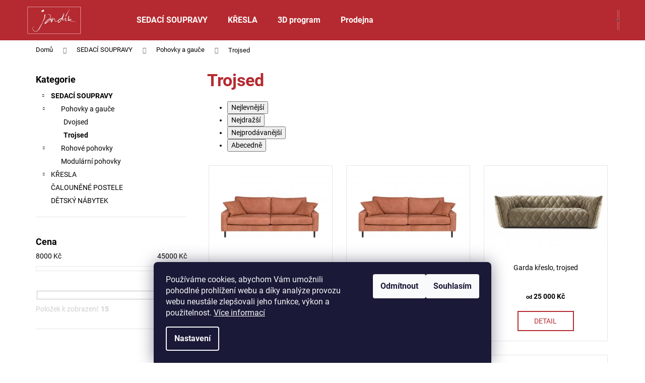

--- FILE ---
content_type: text/html; charset=utf-8
request_url: https://www.jandik.cz/trojsed-pohovky/
body_size: 18212
content:
<!doctype html><html lang="cs" dir="ltr" class="header-background-dark external-fonts-loaded"><head><meta charset="utf-8" /><meta name="viewport" content="width=device-width,initial-scale=1" /><title>Trojsed - Jandík nábytek</title><link rel="preconnect" href="https://cdn.myshoptet.com" /><link rel="dns-prefetch" href="https://cdn.myshoptet.com" /><link rel="preload" href="https://cdn.myshoptet.com/prj/dist/master/cms/libs/jquery/jquery-1.11.3.min.js" as="script" /><link href="https://cdn.myshoptet.com/prj/dist/master/cms/templates/frontend_templates/shared/css/font-face/roboto.css" rel="stylesheet"><link href="https://cdn.myshoptet.com/prj/dist/master/shop/dist/font-shoptet-12.css.d637f40c301981789c16.css" rel="stylesheet"><script>
dataLayer = [];
dataLayer.push({'shoptet' : {
    "pageId": 765,
    "pageType": "category",
    "currency": "CZK",
    "currencyInfo": {
        "decimalSeparator": ",",
        "exchangeRate": 1,
        "priceDecimalPlaces": 2,
        "symbol": "K\u010d",
        "symbolLeft": 0,
        "thousandSeparator": " "
    },
    "language": "cs",
    "projectId": 490754,
    "category": {
        "guid": "c881b41e-6f17-11ec-8f7e-ecf4bbd49285",
        "path": "SEDAC\u00cd SOUPRAVY | Pohovky a gau\u010de | Trojsed",
        "parentCategoryGuid": "c7a3fb7e-6f17-11ec-858d-ecf4bbd49285"
    },
    "cartInfo": {
        "id": null,
        "freeShipping": false,
        "freeShippingFrom": null,
        "leftToFreeGift": {
            "formattedPrice": "0 K\u010d",
            "priceLeft": 0
        },
        "freeGift": false,
        "leftToFreeShipping": {
            "priceLeft": null,
            "dependOnRegion": null,
            "formattedPrice": null
        },
        "discountCoupon": [],
        "getNoBillingShippingPrice": {
            "withoutVat": 0,
            "vat": 0,
            "withVat": 0
        },
        "cartItems": [],
        "taxMode": "ORDINARY"
    },
    "cart": [],
    "customer": {
        "priceRatio": 1,
        "priceListId": 1,
        "groupId": null,
        "registered": false,
        "mainAccount": false
    }
}});
dataLayer.push({'cookie_consent' : {
    "marketing": "denied",
    "analytics": "denied"
}});
document.addEventListener('DOMContentLoaded', function() {
    shoptet.consent.onAccept(function(agreements) {
        if (agreements.length == 0) {
            return;
        }
        dataLayer.push({
            'cookie_consent' : {
                'marketing' : (agreements.includes(shoptet.config.cookiesConsentOptPersonalisation)
                    ? 'granted' : 'denied'),
                'analytics': (agreements.includes(shoptet.config.cookiesConsentOptAnalytics)
                    ? 'granted' : 'denied')
            },
            'event': 'cookie_consent'
        });
    });
});
</script>
<meta property="og:type" content="website"><meta property="og:site_name" content="jandik.cz"><meta property="og:url" content="https://www.jandik.cz/trojsed-pohovky/"><meta property="og:title" content="Trojsed - Jandík nábytek"><meta name="author" content="Jandík nábytek"><meta name="web_author" content="Shoptet.cz"><meta name="dcterms.rightsHolder" content="www.jandik.cz"><meta name="robots" content="index,follow"><meta property="og:image" content="https://www.jandik.cz/user/categories/orig/n__vrh_bez_n__zvu_(3).jpg"><meta property="og:description" content="Trojsed, Jandík nábytek, "><meta name="description" content="Trojsed, Jandík nábytek, "><style>:root {--color-primary: #B52A30;--color-primary-h: 357;--color-primary-s: 62%;--color-primary-l: 44%;--color-primary-hover: #343434;--color-primary-hover-h: 0;--color-primary-hover-s: 0%;--color-primary-hover-l: 20%;--color-secondary: #B52A30;--color-secondary-h: 357;--color-secondary-s: 62%;--color-secondary-l: 44%;--color-secondary-hover: #343434;--color-secondary-hover-h: 0;--color-secondary-hover-s: 0%;--color-secondary-hover-l: 20%;--color-tertiary: #E2E2E2;--color-tertiary-h: 0;--color-tertiary-s: 0%;--color-tertiary-l: 89%;--color-tertiary-hover: #FFFFFF;--color-tertiary-hover-h: 0;--color-tertiary-hover-s: 0%;--color-tertiary-hover-l: 100%;--color-header-background: #B52A30;--template-font: "Roboto";--template-headings-font: "Roboto";--header-background-url: url("[data-uri]");--cookies-notice-background: #1A1937;--cookies-notice-color: #F8FAFB;--cookies-notice-button-hover: #f5f5f5;--cookies-notice-link-hover: #27263f;--templates-update-management-preview-mode-content: "Náhled aktualizací šablony je aktivní pro váš prohlížeč."}</style>
    
    <link href="https://cdn.myshoptet.com/prj/dist/master/shop/dist/main-12.less.cbeb3006c3de8c1b385d.css" rel="stylesheet" />
                <link href="https://cdn.myshoptet.com/prj/dist/master/shop/dist/mobile-header-v1-12.less.a3f5e7d2d0fb934ead19.css" rel="stylesheet" />
    
    <script>var shoptet = shoptet || {};</script>
    <script src="https://cdn.myshoptet.com/prj/dist/master/shop/dist/main-3g-header.js.05f199e7fd2450312de2.js"></script>
<!-- User include --><!-- project html code header -->
<style>
.homepage-texts-wrapper .top-products-wrapper{ display: none; }
</style>

<style>
#footer .footer-newsletter {display: none !important;}
</style>

<style>
#footer .footer-rows .site-name {
display: none;
}
#footer .custom-footer {
padding-left: 0px !important;
}
</style>

<style>
.subcategories li a {color: #000 !important;
font-weight: bold;}
</style>

<style type="text/css">
#footer ul li a { color: #000; }
</style>
<style type="text/css">
#footer { background: #fff; }
</style>

<style>
div#manufacturer-filter {
display: none;
}
</style>

<style type="text/css">
h1 { color: #B52A30 }
</style>

<style>
.shp-tabs-row a[href$="#productsRelated"] {
 display: none !important;
}
#tab-content {
 display: flex;
 flex-direction: column;
}
#productsRelated {
 display: block !important;
 opacity: 1 !important;
 order: 99;
}
#productsRelated:before {
 content: 'Související produkty';
 font-size: 140%;
 margin-top: 30px;
 display: block;
}
</style>

<style>
.detail-parameters-wrapper .detail-parameters.second {
  display: none;      
}
</style>

<style>
#productsRelated .browse-p {
  display: none;
}
</style>

<style>
    @media (max-width: 991px) {
.breadcrumbs {
    display: block;
    margin: 5px !important;
  }
.breadcrumbs>span>a::after {
    content: '\e90c';
    font-size: 70%;
    color: #666;
    padding: 7px 3px 7px 7px;
    }
  }
</style>

<style type="text/css">.product-appendix {font-size: 14px}</style>

<style type="text/css">.product-appendix { color: #000 }</style>

<style>
div.sloupce {
column-count: 2; /* budou 2 sloupce */
}
</style>
<!-- /User include --><link rel="shortcut icon" href="/favicon.ico" type="image/x-icon" /><link rel="canonical" href="https://www.jandik.cz/trojsed-pohovky/" />    <!-- Global site tag (gtag.js) - Google Analytics -->
    <script async src="https://www.googletagmanager.com/gtag/js?id=G-KSYD3Y6GFS"></script>
    <script>
        
        window.dataLayer = window.dataLayer || [];
        function gtag(){dataLayer.push(arguments);}
        

                    console.debug('default consent data');

            gtag('consent', 'default', {"ad_storage":"denied","analytics_storage":"denied","ad_user_data":"denied","ad_personalization":"denied","wait_for_update":500});
            dataLayer.push({
                'event': 'default_consent'
            });
        
        gtag('js', new Date());

                gtag('config', 'UA-219037971-1', { 'groups': "UA" });
        
                gtag('config', 'G-KSYD3Y6GFS', {"groups":"GA4","send_page_view":false,"content_group":"category","currency":"CZK","page_language":"cs"});
        
        
        
        
        
        
                    gtag('event', 'page_view', {"send_to":"GA4","page_language":"cs","content_group":"category","currency":"CZK"});
        
        
        
        
        
        
        
        
        
        
        
        
        
        document.addEventListener('DOMContentLoaded', function() {
            if (typeof shoptet.tracking !== 'undefined') {
                for (var id in shoptet.tracking.bannersList) {
                    gtag('event', 'view_promotion', {
                        "send_to": "UA",
                        "promotions": [
                            {
                                "id": shoptet.tracking.bannersList[id].id,
                                "name": shoptet.tracking.bannersList[id].name,
                                "position": shoptet.tracking.bannersList[id].position
                            }
                        ]
                    });
                }
            }

            shoptet.consent.onAccept(function(agreements) {
                if (agreements.length !== 0) {
                    console.debug('gtag consent accept');
                    var gtagConsentPayload =  {
                        'ad_storage': agreements.includes(shoptet.config.cookiesConsentOptPersonalisation)
                            ? 'granted' : 'denied',
                        'analytics_storage': agreements.includes(shoptet.config.cookiesConsentOptAnalytics)
                            ? 'granted' : 'denied',
                                                                                                'ad_user_data': agreements.includes(shoptet.config.cookiesConsentOptPersonalisation)
                            ? 'granted' : 'denied',
                        'ad_personalization': agreements.includes(shoptet.config.cookiesConsentOptPersonalisation)
                            ? 'granted' : 'denied',
                        };
                    console.debug('update consent data', gtagConsentPayload);
                    gtag('consent', 'update', gtagConsentPayload);
                    dataLayer.push(
                        { 'event': 'update_consent' }
                    );
                }
            });
        });
    </script>
</head><body class="desktop id-765 in-trojsed-pohovky template-12 type-category multiple-columns-body columns-mobile-2 columns-3 ums_forms_redesign--off ums_a11y_category_page--on ums_discussion_rating_forms--off ums_flags_display_unification--on ums_a11y_login--on mobile-header-version-1"><noscript>
    <style>
        #header {
            padding-top: 0;
            position: relative !important;
            top: 0;
        }
        .header-navigation {
            position: relative !important;
        }
        .overall-wrapper {
            margin: 0 !important;
        }
        body:not(.ready) {
            visibility: visible !important;
        }
    </style>
    <div class="no-javascript">
        <div class="no-javascript__title">Musíte změnit nastavení vašeho prohlížeče</div>
        <div class="no-javascript__text">Podívejte se na: <a href="https://www.google.com/support/bin/answer.py?answer=23852">Jak povolit JavaScript ve vašem prohlížeči</a>.</div>
        <div class="no-javascript__text">Pokud používáte software na blokování reklam, může být nutné povolit JavaScript z této stránky.</div>
        <div class="no-javascript__text">Děkujeme.</div>
    </div>
</noscript>

        <div id="fb-root"></div>
        <script>
            window.fbAsyncInit = function() {
                FB.init({
//                    appId            : 'your-app-id',
                    autoLogAppEvents : true,
                    xfbml            : true,
                    version          : 'v19.0'
                });
            };
        </script>
        <script async defer crossorigin="anonymous" src="https://connect.facebook.net/cs_CZ/sdk.js"></script>    <div class="siteCookies siteCookies--bottom siteCookies--dark js-siteCookies" role="dialog" data-testid="cookiesPopup" data-nosnippet>
        <div class="siteCookies__form">
            <div class="siteCookies__content">
                <div class="siteCookies__text">
                    Používáme cookies, abychom Vám umožnili pohodlné prohlížení webu a díky analýze provozu webu neustále zlepšovali jeho funkce, výkon a použitelnost. <a href="https://490754.myshoptet.com/podminky-ochrany-osobnich-udaju/" target="_blank" rel="noopener noreferrer">Více informací</a>
                </div>
                <p class="siteCookies__links">
                    <button class="siteCookies__link js-cookies-settings" aria-label="Nastavení cookies" data-testid="cookiesSettings">Nastavení</button>
                </p>
            </div>
            <div class="siteCookies__buttonWrap">
                                    <button class="siteCookies__button js-cookiesConsentSubmit" value="reject" aria-label="Odmítnout cookies" data-testid="buttonCookiesReject">Odmítnout</button>
                                <button class="siteCookies__button js-cookiesConsentSubmit" value="all" aria-label="Přijmout cookies" data-testid="buttonCookiesAccept">Souhlasím</button>
            </div>
        </div>
        <script>
            document.addEventListener("DOMContentLoaded", () => {
                const siteCookies = document.querySelector('.js-siteCookies');
                document.addEventListener("scroll", shoptet.common.throttle(() => {
                    const st = document.documentElement.scrollTop;
                    if (st > 1) {
                        siteCookies.classList.add('siteCookies--scrolled');
                    } else {
                        siteCookies.classList.remove('siteCookies--scrolled');
                    }
                }, 100));
            });
        </script>
    </div>
<a href="#content" class="skip-link sr-only">Přejít na obsah</a><div class="overall-wrapper">
    <div class="user-action">
                        <dialog id="login" class="dialog dialog--modal dialog--fullscreen js-dialog--modal" aria-labelledby="loginHeading">
        <div class="dialog__close dialog__close--arrow">
                        <button type="button" class="btn toggle-window-arr" data-dialog-close data-testid="backToShop">Zpět <span>do obchodu</span></button>
            </div>
        <div class="dialog__wrapper">
            <div class="dialog__content dialog__content--form">
                <div class="dialog__header">
                    <h2 id="loginHeading" class="dialog__heading dialog__heading--login">Přihlášení k vašemu účtu</h2>
                </div>
                <div id="customerLogin" class="dialog__body">
                    <form action="/action/Customer/Login/" method="post" id="formLoginIncluded" class="csrf-enabled formLogin" data-testid="formLogin"><input type="hidden" name="referer" value="" /><div class="form-group"><div class="input-wrapper email js-validated-element-wrapper no-label"><input type="email" name="email" class="form-control" autofocus placeholder="E-mailová adresa (např. jan@novak.cz)" data-testid="inputEmail" autocomplete="email" required /></div></div><div class="form-group"><div class="input-wrapper password js-validated-element-wrapper no-label"><input type="password" name="password" class="form-control" placeholder="Heslo" data-testid="inputPassword" autocomplete="current-password" required /><span class="no-display">Nemůžete vyplnit toto pole</span><input type="text" name="surname" value="" class="no-display" /></div></div><div class="form-group"><div class="login-wrapper"><button type="submit" class="btn btn-secondary btn-text btn-login" data-testid="buttonSubmit">Přihlásit se</button><div class="password-helper"><a href="/registrace/" data-testid="signup" rel="nofollow">Nová registrace</a><a href="/klient/zapomenute-heslo/" rel="nofollow">Zapomenuté heslo</a></div></div></div></form>
                </div>
            </div>
        </div>
    </dialog>
            </div>
<header id="header"><div class="container navigation-wrapper"><div class="site-name"><a href="/" data-testid="linkWebsiteLogo"><img src="https://cdn.myshoptet.com/usr/www.jandik.cz/user/logos/logo_jandik-2.png" alt="Jandík nábytek" fetchpriority="low" /></a></div><nav id="navigation" aria-label="Hlavní menu" data-collapsible="true"><div class="navigation-in menu"><ul class="menu-level-1" role="menubar" data-testid="headerMenuItems"><li class="menu-item-714" role="none"><a href="/sedaci-soupravy/" data-testid="headerMenuItem" role="menuitem" aria-expanded="false"><b>SEDACÍ SOUPRAVY</b></a></li>
<li class="menu-item-747" role="none"><a href="/kresla/" data-testid="headerMenuItem" role="menuitem" aria-expanded="false"><b>KŘESLA</b></a></li>
<li class="menu-item-708" role="none"><a href="/3d-program/" data-testid="headerMenuItem" role="menuitem" aria-expanded="false"><b>3D program</b></a></li>
<li class="menu-item-external-27" role="none"><a href="/kontakty" data-testid="headerMenuItem" role="menuitem" aria-expanded="false"><b>Prodejna</b></a></li>
<li class="appended-category menu-item-780" role="none"><a href="/calounene-postele/"><b>ČALOUNĚNÉ POSTELE</b></a></li><li class="appended-category menu-item-768" role="none"><a href="/detsky-nabytek/"><b>DĚTSKÝ NÁBYTEK</b></a></li></ul>
    <ul class="navigationActions" role="menu">
                            <li role="none">
                                    <a href="/login/?backTo=%2Ftrojsed-pohovky%2F" rel="nofollow" data-testid="signin" role="menuitem"><span>Přihlášení</span></a>
                            </li>
                        </ul>
</div><span class="navigation-close"></span></nav><div class="menu-helper" data-testid="hamburgerMenu"><span>Více</span></div>

    <div class="navigation-buttons">
                <a href="#" class="toggle-window" data-target="search" data-testid="linkSearchIcon"><span class="sr-only">Hledat</span></a>
                    
        <button class="top-nav-button top-nav-button-login" type="button" data-dialog-id="login" aria-haspopup="dialog" aria-controls="login" data-testid="signin">
            <span class="sr-only">Přihlášení</span>
        </button>
                    <a href="/kosik/" class="toggle-window cart-count" data-target="cart" data-testid="headerCart" rel="nofollow" aria-haspopup="dialog" aria-expanded="false" aria-controls="cart-widget"><span class="sr-only">Nákupní košík</span></a>
        <a href="#" class="toggle-window" data-target="navigation" data-testid="hamburgerMenu"><span class="sr-only">Menu</span></a>
    </div>

</div></header><!-- / header -->


<div id="content-wrapper" class="container content-wrapper">
    
                                <div class="breadcrumbs" itemscope itemtype="https://schema.org/BreadcrumbList">
                                                                            <span id="navigation-first" data-basetitle="Jandík nábytek" itemprop="itemListElement" itemscope itemtype="https://schema.org/ListItem">
                <a href="/" itemprop="item" ><span itemprop="name">Domů</span></a>
                <span class="navigation-bullet">/</span>
                <meta itemprop="position" content="1" />
            </span>
                                <span id="navigation-1" itemprop="itemListElement" itemscope itemtype="https://schema.org/ListItem">
                <a href="/sedaci-soupravy/" itemprop="item" data-testid="breadcrumbsSecondLevel"><span itemprop="name">SEDACÍ SOUPRAVY</span></a>
                <span class="navigation-bullet">/</span>
                <meta itemprop="position" content="2" />
            </span>
                                <span id="navigation-2" itemprop="itemListElement" itemscope itemtype="https://schema.org/ListItem">
                <a href="/pohovky-a-gauce/" itemprop="item" data-testid="breadcrumbsSecondLevel"><span itemprop="name">Pohovky a gauče</span></a>
                <span class="navigation-bullet">/</span>
                <meta itemprop="position" content="3" />
            </span>
                                            <span id="navigation-3" itemprop="itemListElement" itemscope itemtype="https://schema.org/ListItem" data-testid="breadcrumbsLastLevel">
                <meta itemprop="item" content="https://www.jandik.cz/trojsed-pohovky/" />
                <meta itemprop="position" content="4" />
                <span itemprop="name" data-title="Trojsed">Trojsed</span>
            </span>
            </div>
            
    <div class="content-wrapper-in">
                                                <aside class="sidebar sidebar-left"  data-testid="sidebarMenu">
                                                                                                <div class="sidebar-inner">
                                                                                                        <div class="box box-bg-variant box-categories">    <div class="skip-link__wrapper">
        <span id="categories-start" class="skip-link__target js-skip-link__target sr-only" tabindex="-1">&nbsp;</span>
        <a href="#categories-end" class="skip-link skip-link--start sr-only js-skip-link--start">Přeskočit kategorie</a>
    </div>

<h4>Kategorie</h4>


<div id="categories"><div class="categories cat-01 expandable active expanded" id="cat-714"><div class="topic child-active"><a href="/sedaci-soupravy/">SEDACÍ SOUPRAVY<span class="cat-trigger">&nbsp;</span></a></div>

                    <ul class=" active expanded">
                                        <li class="
                                 expandable                 expanded                ">
                <a href="/pohovky-a-gauce/">
                    Pohovky a gauče
                    <span class="cat-trigger">&nbsp;</span>                </a>
                                                            

                    <ul class=" active expanded">
                                        <li >
                <a href="/dvojsed-pohovky/">
                    Dvojsed
                                    </a>
                                                                </li>
                                <li class="
                active                                                 ">
                <a href="/trojsed-pohovky/">
                    Trojsed
                                    </a>
                                                                </li>
                </ul>
    
                                                </li>
                                <li class="
                                 expandable                                 external">
                <a href="/rohove-pohovky/">
                    Rohové pohovky
                    <span class="cat-trigger">&nbsp;</span>                </a>
                                                            

    
                                                </li>
                                <li >
                <a href="/modularni-pohovky/">
                    Modulární pohovky
                                    </a>
                                                                </li>
                </ul>
    </div><div class="categories cat-02 expandable external" id="cat-747"><div class="topic"><a href="/kresla/">KŘESLA<span class="cat-trigger">&nbsp;</span></a></div>

    </div><div class="categories cat-01 external" id="cat-780"><div class="topic"><a href="/calounene-postele/">ČALOUNĚNÉ POSTELE<span class="cat-trigger">&nbsp;</span></a></div></div><div class="categories cat-02 external" id="cat-768"><div class="topic"><a href="/detsky-nabytek/">DĚTSKÝ NÁBYTEK<span class="cat-trigger">&nbsp;</span></a></div></div></div>

    <div class="skip-link__wrapper">
        <a href="#categories-start" class="skip-link skip-link--end sr-only js-skip-link--end" tabindex="-1" hidden>Přeskočit kategorie</a>
        <span id="categories-end" class="skip-link__target js-skip-link__target sr-only" tabindex="-1">&nbsp;</span>
    </div>
</div>
                                                                                                            <div class="box box-bg-default box-sm box-filters"><div id="filters-default-position" data-filters-default-position="left"></div><div class="filters-wrapper"><div id="filters" class="filters visible"><div class="slider-wrapper"><h4><span>Cena</span></h4><div class="slider-header"><span class="from"><span id="min">8000</span> Kč</span><span class="to"><span id="max">45000</span> Kč</span></div><div class="slider-content"><div id="slider" class="param-price-filter"></div></div><span id="currencyExchangeRate" class="no-display">1</span><span id="categoryMinValue" class="no-display">8000</span><span id="categoryMaxValue" class="no-display">45000</span></div><form action="/action/ProductsListing/setPriceFilter/" method="post" id="price-filter-form"><fieldset id="price-filter"><input type="hidden" value="8000" name="priceMin" id="price-value-min" /><input type="hidden" value="45000" name="priceMax" id="price-value-max" /><input type="hidden" name="referer" value="/trojsed-pohovky/" /></fieldset></form><div class="filter-sections"><div id="category-filter-hover" class="visible"><div id="manufacturer-filter" class="filter-section filter-section-manufacturer"><h4><span>Značky</span></h4><form action="/action/productsListing/setManufacturerFilter/" method="post"><fieldset><div><input data-url="https://www.jandik.cz/trojsed-pohovky:jandik-nabytek/" data-filter-id="jandik-nabytek" data-filter-code="manufacturerId" type="checkbox" name="manufacturerId[]" id="manufacturerId[]jandik-nabytek" value="jandik-nabytek" autocomplete="off" /><label for="manufacturerId[]jandik-nabytek" class="filter-label">Jandík nábytek&nbsp;<span class="filter-count">15</span></label></div><input type="hidden" name="referer" value="/trojsed-pohovky/" /></fieldset></form></div><div class="filter-section filter-section-count"><div class="filter-total-count">        Položek k zobrazení: <strong>15</strong>
    </div>
</div>

</div></div></div></div></div>
                                                                        <div class="banner"><div class="banner-wrapper banner10"><img data-src="https://cdn.myshoptet.com/usr/www.jandik.cz/user/banners/jandik_zavolejte.png?61fc4633" src="data:image/svg+xml,%3Csvg%20width%3D%22500%22%20height%3D%22500%22%20xmlns%3D%22http%3A%2F%2Fwww.w3.org%2F2000%2Fsvg%22%3E%3C%2Fsvg%3E" fetchpriority="low" alt="Zavolejte, poradíme" width="500" height="500" /></div></div>
                                            <div class="banner"><div class="banner-wrapper banner2"><span data-ec-promo-id="12"><table style="width: 276.031px;">
<tbody>
<tr>
<td style="width: 275.031px;"><span style="font-size: 14pt;"><strong>Nejoblíbenější kategorie:&nbsp;</strong></span></td>
</tr>
</tbody>
</table>
<p>&nbsp;</p>
<table style="width: 290px; height: 70px;">
<tbody>
<tr>
<td style="width: 105.75px;"><img src='https://cdn.myshoptet.com/usr/www.jandik.cz/user/documents/upload/pohovka_s_lenoskou.jpg' alt="pohovka_s_lenoskou" width="94" height="44" /></td>
<td style="width: 150.25px;">
<p><span><br />&nbsp; &nbsp;<span style="font-size: 12pt;">Do L s lenoškou</span></span><span></span></p>
</td>
<td style="width: 32px;"><a href="https://490754.myshoptet.com/do-l-s-lenoskou-rohove/"><span><img src='https://cdn.myshoptet.com/usr/www.jandik.cz/user/documents/upload/sipka.png' alt="sipka" width="31" height="31" /></span></a></td>
</tr>
</tbody>
</table>
<p>&nbsp;</p>
<table style="width: 290px; height: 70px;">
<tbody>
<tr>
<td style="width: 105.75px;"><img src='https://cdn.myshoptet.com/usr/www.jandik.cz/user/documents/upload/trojsed_kategorie.jpg' alt="trojsed_kategorie" width="96" height="72" /></td>
<td style="width: 150.25px;">
<p><span><br />&nbsp; &nbsp;<span style="font-size: 12pt;">Trojsed pohovky</span></span><span></span></p>
</td>
<td style="width: 32px;"><a href="/trojsed-pohovky/"><span><img src='https://cdn.myshoptet.com/usr/www.jandik.cz/user/documents/upload/sipka.png' alt="sipka" width="31" height="31" /></span></a></td>
</tr>
</tbody>
</table>
<p>&nbsp;</p>
<table style="width: 291px;">
<tbody>
<tr>
<td style="width: 107.031px;">&nbsp; &nbsp;<img src='https://cdn.myshoptet.com/usr/www.jandik.cz/user/documents/upload/kreslo_usak.jpg' alt="kreslo_usak" width="71" height="68" /></td>
<td style="width: 148.969px;">
<p><span><br />&nbsp; <span style="font-size: 12pt;">&nbsp;Křesla UŠÁK</span></span><span></span></p>
</td>
<td style="width: 33px;"><a href="/kresla-usak/"><span><img src='https://cdn.myshoptet.com/usr/www.jandik.cz/user/documents/upload/sipka.png' alt="sipka" width="31" height="31" /></span></a></td>
</tr>
</tbody>
</table>
<p>&nbsp;</p>
<table style="width: 292px;">
<tbody>
<tr>
<td style="width: 108px;"><img src='https://cdn.myshoptet.com/usr/www.jandik.cz/user/documents/upload/rohove_pohovky.jpg' alt="rohove_pohovky" width="88" height="68" /></td>
<td style="width: 144.812px;">
<p><span><br />&nbsp; <span style="font-size: 12pt;">Rohové pohovky</span></span><span></span></p>
</td>
<td style="width: 31.1875px;"><a href="/rohove-pohovky/"><span><img src='https://cdn.myshoptet.com/usr/www.jandik.cz/user/documents/upload/sipka.png' alt="sipka" width="31" height="31" /></span></a></td>
</tr>
</tbody>
</table></span></div></div>
                                            <div class="banner"><div class="banner-wrapper banner3"><img data-src="https://cdn.myshoptet.com/usr/www.jandik.cz/user/banners/jandik_doprava.png?61fc4646" src="data:image/svg+xml,%3Csvg%20width%3D%22500%22%20height%3D%22500%22%20xmlns%3D%22http%3A%2F%2Fwww.w3.org%2F2000%2Fsvg%22%3E%3C%2Fsvg%3E" fetchpriority="low" alt="Doprava po ČR" width="500" height="500" /></div></div>
                                            <div class="banner"><div class="banner-wrapper banner4"><span data-ec-promo-id="14"><table>
<tbody>
<tr>
<td><strong><span style="font-size: 18.6667px;">Výběr nohou a látek:&nbsp;</span>&nbsp;</strong></td>
</tr>
</tbody>
</table>
<p>&nbsp;</p>
<table style="width: 292px;">
<tbody>
<tr>
<td style="width: 110.141px;"><img src='https://cdn.myshoptet.com/usr/www.jandik.cz/user/documents/upload/Návrh bez názvu.jpg' alt="Návrh bez názvu" /></td>
<td style="width: 147.859px;">
<p><br />&nbsp; <span style="font-family: inherit; font-size: 12pt;">Vzorníky LÁTEK</span></p>
</td>
<td style="width: 30px;"><a href="/latky/"><img src='https://cdn.myshoptet.com/usr/www.jandik.cz/user/documents/upload/sipka.png' alt="sipka" width="31" height="31" /></a></td>
</tr>
</tbody>
</table>
<p>&nbsp;</p>
<table style="width: 290px;">
<tbody>
<tr>
<td style="width: 111.266px;"><img src='https://cdn.myshoptet.com/usr/www.jandik.cz/user/documents/upload/typ_noh.png' alt="typ_noh" width="109" height="69" /></td>
<td style="width: 145.734px;">
<p><br />&nbsp; &nbsp;<span style="font-size: 12pt; font-family: inherit;">Typy NOHOU</span></p>
</td>
<td style="width: 29px;"><a href="https://490754.myshoptet.com/typy-noh/"><img src='https://cdn.myshoptet.com/usr/www.jandik.cz/user/documents/upload/sipka.png' alt="sipka" width="31" height="31" /></a><a href="/rohove-pohovky/"></a></td>
</tr>
</tbody>
</table>
<p>&nbsp;</p>
<p>&nbsp;</p>
<p>&nbsp;</p></span></div></div>
                                        </div>
                                                            </aside>
                            <main id="content" class="content narrow">
                            <div class="category-top">
            <h1 class="category-title" data-testid="titleCategory">Trojsed</h1>
                            
                                
        </div>
<div class="category-content-wrapper">
                                        <div id="category-header" class="category-header">
    <div class="listSorting js-listSorting">
        <h2 class="sr-only" id="listSortingHeading">Řazení produktů</h2>
        <ul class="listSorting__controls" aria-labelledby="listSortingHeading">
                                            <li>
                    <button
                        type="button"
                        id="listSortingControl-price"
                        class="listSorting__control"
                        data-sort="price"
                        data-url="https://www.jandik.cz/trojsed-pohovky/?order=price"
                        >
                        Nejlevnější
                    </button>
                </li>
                                            <li>
                    <button
                        type="button"
                        id="listSortingControl--price"
                        class="listSorting__control"
                        data-sort="-price"
                        data-url="https://www.jandik.cz/trojsed-pohovky/?order=-price"
                        >
                        Nejdražší
                    </button>
                </li>
                                            <li>
                    <button
                        type="button"
                        id="listSortingControl-bestseller"
                        class="listSorting__control"
                        data-sort="bestseller"
                        data-url="https://www.jandik.cz/trojsed-pohovky/?order=bestseller"
                        >
                        Nejprodávanější
                    </button>
                </li>
                                            <li>
                    <button
                        type="button"
                        id="listSortingControl-name"
                        class="listSorting__control listSorting__control--current"
                        data-sort="name"
                        data-url="https://www.jandik.cz/trojsed-pohovky/?order=name"
                        aria-label="Abecedně - Aktuálně nastavené řazení" aria-disabled="true">
                        Abecedně
                    </button>
                </li>
                    </ul>
    </div>

    </div>
                            <div id="filters-wrapper"></div>
        
        <h2 id="productsListHeading" class="sr-only" tabindex="-1">Výpis produktů</h2>

        <div id="products" class="products products-page products-block" data-testid="productCards">
                            
        
                                                                        <div class="product">
    <div class="p swap-images" data-micro="product" data-micro-product-id="366" data-micro-identifier="3bacdaf4-7d28-11ec-bc4e-ecf4bbd49285" data-testid="productItem">
                    <a href="/evita-1-2-3/" class="image">
                <img src="https://cdn.myshoptet.com/usr/www.jandik.cz/user/shop/detail/366-12_evita-dvojsed.jpg?61efca67
" alt="evita dvojsed" data-src="https://cdn.myshoptet.com/usr/www.jandik.cz/user/shop/detail/366-12_evita-dvojsed.jpg?61efca67
" data-next="https://cdn.myshoptet.com/usr/www.jandik.cz/user/shop/detail/366-2_verona-1.png?61eec22d" class="swap-image" data-micro-image="https://cdn.myshoptet.com/usr/www.jandik.cz/user/shop/big/366-12_evita-dvojsed.jpg?61efca67" width="423" height="318"  fetchpriority="high" />
                                    <meta id="ogImage" property="og:image" content="https://cdn.myshoptet.com/usr/www.jandik.cz/user/shop/big/366-12_evita-dvojsed.jpg?61efca67" />
                                                                                                                                    
    

    


            </a>
        
        <div class="p-in">

            <div class="p-in-in">
                <a href="/evita-1-2-3/" class="name" data-micro="url">
                    <span data-micro="name" data-testid="productCardName">
                          Evita <span class="product-appendix"> křeslo, dvojsed, trojsed</span>                    </span>
                </a>
                
    
                            </div>

            <div class="p-bottom single-button">
                
                <div data-micro="offer"
    data-micro-price="8000.00"
    data-micro-price-currency="CZK"
>
                    <div class="prices">
                                                                                
                        
                        
                        
            <div class="price price-final" data-testid="productCardPrice">
        <strong>
                                        <small>od</small> 8 000 Kč                    </strong>
            

        
    </div>


                        

                    </div>

                    

                                            <div class="p-tools">
                                                                                    
    
                                                                                            <a href="/evita-1-2-3/" class="btn btn-primary" aria-hidden="true" tabindex="-1">Detail</a>
                                                    </div>
                    
                                                        

                </div>

            </div>

        </div>

        
    

                    <span class="no-display" data-micro="sku">366/TAB</span>
    
    </div>
</div>
                                                    <div class="product">
    <div class="p swap-images" data-micro="product" data-micro-product-id="378" data-micro-identifier="3fb6a8ea-7dc9-11ec-8533-ecf4bbd49285" data-testid="productItem">
                    <a href="/evita-lux-1-2-3/" class="image">
                <img src="https://cdn.myshoptet.com/usr/www.jandik.cz/user/shop/detail/378-5_evita-dvojsed.jpg?61efd489
" alt="evita dvojsed" data-src="https://cdn.myshoptet.com/usr/www.jandik.cz/user/shop/detail/378-5_evita-dvojsed.jpg?61efd489
" data-next="https://cdn.myshoptet.com/usr/www.jandik.cz/user/shop/detail/378_verona-lux-shop.png?61efd051" class="swap-image" data-micro-image="https://cdn.myshoptet.com/usr/www.jandik.cz/user/shop/big/378-5_evita-dvojsed.jpg?61efd489" width="423" height="318"  fetchpriority="low" />
                                                                                                                                    
    

    


            </a>
        
        <div class="p-in">

            <div class="p-in-in">
                <a href="/evita-lux-1-2-3/" class="name" data-micro="url">
                    <span data-micro="name" data-testid="productCardName">
                          Evita lux <span class="product-appendix"> křeslo, dvojsed, trojsed</span>                    </span>
                </a>
                
    
                            </div>

            <div class="p-bottom single-button">
                
                <div data-micro="offer"
    data-micro-price="8000.00"
    data-micro-price-currency="CZK"
>
                    <div class="prices">
                                                                                
                        
                        
                        
            <div class="price price-final" data-testid="productCardPrice">
        <strong>
                                        <small>od</small> 8 000 Kč                    </strong>
            

        
    </div>


                        

                    </div>

                    

                                            <div class="p-tools">
                                                                                    
    
                                                                                            <a href="/evita-lux-1-2-3/" class="btn btn-primary" aria-hidden="true" tabindex="-1">Detail</a>
                                                    </div>
                    
                                                        

                </div>

            </div>

        </div>

        
    

                    <span class="no-display" data-micro="sku">378/TAB</span>
    
    </div>
</div>
                                                    <div class="product">
    <div class="p swap-images" data-micro="product" data-micro-product-id="300" data-micro-identifier="f391f780-7b52-11ec-9158-ecf4bbcda94d" data-testid="productItem">
                    <a href="/garda-1-3/" class="image">
                <img src="https://cdn.myshoptet.com/usr/www.jandik.cz/user/shop/detail/300_goldy-1.jpg?61ebaeda
" alt="Goldy 1" data-src="https://cdn.myshoptet.com/usr/www.jandik.cz/user/shop/detail/300_goldy-1.jpg?61ebaeda
" data-next="https://cdn.myshoptet.com/usr/www.jandik.cz/user/shop/detail/300-1_goldy-2.jpg?61ebaeda" class="swap-image" data-shp-lazy="true" data-micro-image="https://cdn.myshoptet.com/usr/www.jandik.cz/user/shop/big/300_goldy-1.jpg?61ebaeda" width="423" height="318"  fetchpriority="low" />
                                                                                                                                    
    

    


            </a>
        
        <div class="p-in">

            <div class="p-in-in">
                <a href="/garda-1-3/" class="name" data-micro="url">
                    <span data-micro="name" data-testid="productCardName">
                          Garda <span class="product-appendix"> křeslo, trojsed</span>                    </span>
                </a>
                
    
                            </div>

            <div class="p-bottom single-button">
                
                <div data-micro="offer"
    data-micro-price="25000.00"
    data-micro-price-currency="CZK"
>
                    <div class="prices">
                                                                                
                        
                        
                        
            <div class="price price-final" data-testid="productCardPrice">
        <strong>
                                        <small>od</small> 25 000 Kč                    </strong>
            

        
    </div>


                        

                    </div>

                    

                                            <div class="p-tools">
                                                                                    
    
                                                                                            <a href="/garda-1-3/" class="btn btn-primary" aria-hidden="true" tabindex="-1">Detail</a>
                                                    </div>
                    
                                                        

                </div>

            </div>

        </div>

        
    

                    <span class="no-display" data-micro="sku">300/KRE</span>
    
    </div>
</div>
                                                    <div class="product">
    <div class="p swap-images" data-micro="product" data-micro-product-id="297" data-micro-identifier="71546250-7b50-11ec-924b-ecf4bbcda94d" data-testid="productItem">
                    <a href="/grace-1-2-3/" class="image">
                <img src="data:image/svg+xml,%3Csvg%20width%3D%22423%22%20height%3D%22318%22%20xmlns%3D%22http%3A%2F%2Fwww.w3.org%2F2000%2Fsvg%22%3E%3C%2Fsvg%3E" alt="cassie 1" data-src="https://cdn.myshoptet.com/usr/www.jandik.cz/user/shop/detail/297_cassie-1.jpg?61ebaaa5
" data-next="https://cdn.myshoptet.com/usr/www.jandik.cz/user/shop/detail/297-1_cassie-2.jpg?61ebaaa5" class="swap-image" data-micro-image="https://cdn.myshoptet.com/usr/www.jandik.cz/user/shop/big/297_cassie-1.jpg?61ebaaa5" width="423" height="318"  data-src="https://cdn.myshoptet.com/usr/www.jandik.cz/user/shop/detail/297_cassie-1.jpg?61ebaaa5
" fetchpriority="low" />
                                                                                                                                    
    

    


            </a>
        
        <div class="p-in">

            <div class="p-in-in">
                <a href="/grace-1-2-3/" class="name" data-micro="url">
                    <span data-micro="name" data-testid="productCardName">
                          Grace <span class="product-appendix"> křeslo, dvojsed, trojsed</span>                    </span>
                </a>
                
    
                            </div>

            <div class="p-bottom single-button">
                
                <div data-micro="offer"
    data-micro-price="15000.00"
    data-micro-price-currency="CZK"
>
                    <div class="prices">
                                                                                
                        
                        
                        
            <div class="price price-final" data-testid="productCardPrice">
        <strong>
                                        <small>od</small> 15 000 Kč                    </strong>
            

        
    </div>


                        

                    </div>

                    

                                            <div class="p-tools">
                                                                                    
    
                                                                                            <a href="/grace-1-2-3/" class="btn btn-primary" aria-hidden="true" tabindex="-1">Detail</a>
                                                    </div>
                    
                                                        

                </div>

            </div>

        </div>

        
    

                    <span class="no-display" data-micro="sku">297/TAB</span>
    
    </div>
</div>
                                                    <div class="product">
    <div class="p swap-images" data-micro="product" data-micro-product-id="234" data-micro-identifier="21e35878-749a-11ec-936b-ecf4bbcda94d" data-testid="productItem">
                    <a href="/chianti-1-2-3/" class="image">
                <img src="data:image/svg+xml,%3Csvg%20width%3D%22423%22%20height%3D%22318%22%20xmlns%3D%22http%3A%2F%2Fwww.w3.org%2F2000%2Fsvg%22%3E%3C%2Fsvg%3E" alt="kobe 1" data-src="https://cdn.myshoptet.com/usr/www.jandik.cz/user/shop/detail/234_kobe-1.jpg?61e067cc
" data-next="https://cdn.myshoptet.com/usr/www.jandik.cz/user/shop/detail/234-1_kobe-2.jpg?61e067cc" class="swap-image" data-micro-image="https://cdn.myshoptet.com/usr/www.jandik.cz/user/shop/big/234_kobe-1.jpg?61e067cc" width="423" height="318"  data-src="https://cdn.myshoptet.com/usr/www.jandik.cz/user/shop/detail/234_kobe-1.jpg?61e067cc
" fetchpriority="low" />
                                                                                                                                    
    

    


            </a>
        
        <div class="p-in">

            <div class="p-in-in">
                <a href="/chianti-1-2-3/" class="name" data-micro="url">
                    <span data-micro="name" data-testid="productCardName">
                          Chianti <span class="product-appendix"> křeslo, dvojsed, trojsed</span>                    </span>
                </a>
                
    
                            </div>

            <div class="p-bottom single-button">
                
                <div data-micro="offer"
    data-micro-price="15000.00"
    data-micro-price-currency="CZK"
>
                    <div class="prices">
                                                                                
                        
                        
                        
            <div class="price price-final" data-testid="productCardPrice">
        <strong>
                                        <small>od</small> 15 000 Kč                    </strong>
            

        
    </div>


                        

                    </div>

                    

                                            <div class="p-tools">
                                                                                    
    
                                                                                            <a href="/chianti-1-2-3/" class="btn btn-primary" aria-hidden="true" tabindex="-1">Detail</a>
                                                    </div>
                    
                                                        

                </div>

            </div>

        </div>

        
    

                    <span class="no-display" data-micro="sku">234/TAB</span>
    
    </div>
</div>
                                                    <div class="product">
    <div class="p swap-images" data-micro="product" data-micro-product-id="267" data-micro-identifier="a4045192-7a97-11ec-8fc1-ecf4bbd49285" data-testid="productItem">
                    <a href="/isabella-1-2-3/" class="image">
                <img src="data:image/svg+xml,%3Csvg%20width%3D%22423%22%20height%3D%22318%22%20xmlns%3D%22http%3A%2F%2Fwww.w3.org%2F2000%2Fsvg%22%3E%3C%2Fsvg%3E" alt="Isabella" data-src="https://cdn.myshoptet.com/usr/www.jandik.cz/user/shop/detail/267-9_isabella.jpg?61ea77e0
" data-next="https://cdn.myshoptet.com/usr/www.jandik.cz/user/shop/detail/267-7_palermo-3.jpg?61ea7499" class="swap-image" data-micro-image="https://cdn.myshoptet.com/usr/www.jandik.cz/user/shop/big/267-9_isabella.jpg?61ea77e0" width="423" height="318"  data-src="https://cdn.myshoptet.com/usr/www.jandik.cz/user/shop/detail/267-9_isabella.jpg?61ea77e0
" fetchpriority="low" />
                                                                                                                                    
    

    


            </a>
        
        <div class="p-in">

            <div class="p-in-in">
                <a href="/isabella-1-2-3/" class="name" data-micro="url">
                    <span data-micro="name" data-testid="productCardName">
                          Isabella <span class="product-appendix"> křeslo, dvojsed, trojsed</span>                    </span>
                </a>
                
    
                            </div>

            <div class="p-bottom single-button">
                
                <div data-micro="offer"
    data-micro-price="20000.00"
    data-micro-price-currency="CZK"
>
                    <div class="prices">
                                                                                
                        
                        
                        
            <div class="price price-final" data-testid="productCardPrice">
        <strong>
                                        <small>od</small> 20 000 Kč                    </strong>
            

        
    </div>


                        

                    </div>

                    

                                            <div class="p-tools">
                                                                                    
    
                                                                                            <a href="/isabella-1-2-3/" class="btn btn-primary" aria-hidden="true" tabindex="-1">Detail</a>
                                                    </div>
                    
                                                        

                </div>

            </div>

        </div>

        
    

                    <span class="no-display" data-micro="sku">267/KRE</span>
    
    </div>
</div>
                                                    <div class="product">
    <div class="p swap-images" data-micro="product" data-micro-product-id="336" data-micro-identifier="94ccc144-7c15-11ec-871e-ecf4bbcda94d" data-testid="productItem">
                    <a href="/jane-2-3/" class="image">
                <img src="data:image/svg+xml,%3Csvg%20width%3D%22423%22%20height%3D%22318%22%20xmlns%3D%22http%3A%2F%2Fwww.w3.org%2F2000%2Fsvg%22%3E%3C%2Fsvg%3E" alt="devine 1" data-src="https://cdn.myshoptet.com/usr/www.jandik.cz/user/shop/detail/336_devine-1.jpg?61ecf563
" data-next="https://cdn.myshoptet.com/usr/www.jandik.cz/user/shop/detail/336-1_devine-2.jpg?61ecf563" class="swap-image" data-micro-image="https://cdn.myshoptet.com/usr/www.jandik.cz/user/shop/big/336_devine-1.jpg?61ecf563" width="423" height="318"  data-src="https://cdn.myshoptet.com/usr/www.jandik.cz/user/shop/detail/336_devine-1.jpg?61ecf563
" fetchpriority="low" />
                                                                                                                                    
    

    


            </a>
        
        <div class="p-in">

            <div class="p-in-in">
                <a href="/jane-2-3/" class="name" data-micro="url">
                    <span data-micro="name" data-testid="productCardName">
                          Jane <span class="product-appendix"> dvojsed, trojsed</span>                    </span>
                </a>
                
    
                            </div>

            <div class="p-bottom single-button">
                
                <div data-micro="offer"
    data-micro-price="33000.00"
    data-micro-price-currency="CZK"
>
                    <div class="prices">
                                                                                
                        
                        
                        
            <div class="price price-final" data-testid="productCardPrice">
        <strong>
                                        <small>od</small> 33 000 Kč                    </strong>
            

        
    </div>


                        

                    </div>

                    

                                            <div class="p-tools">
                                                                                    
    
                                                                                            <a href="/jane-2-3/" class="btn btn-primary" aria-hidden="true" tabindex="-1">Detail</a>
                                                    </div>
                    
                                                        

                </div>

            </div>

        </div>

        
    

                    <span class="no-display" data-micro="sku">336/DVO2</span>
    
    </div>
</div>
                                                    <div class="product">
    <div class="p swap-images" data-micro="product" data-micro-product-id="354" data-micro-identifier="4d142364-7c7a-11ec-a69e-ecf4bbcda94d" data-testid="productItem">
                    <a href="/laura-1-2-3/" class="image">
                <img src="data:image/svg+xml,%3Csvg%20width%3D%22423%22%20height%3D%22318%22%20xmlns%3D%22http%3A%2F%2Fwww.w3.org%2F2000%2Fsvg%22%3E%3C%2Fsvg%3E" alt="lilly 1" data-src="https://cdn.myshoptet.com/usr/www.jandik.cz/user/shop/detail/354_lilly-1.jpg?61ed9e5e
" data-next="https://cdn.myshoptet.com/usr/www.jandik.cz/user/shop/detail/354-1_lilly-2.jpg?61ed9e5e" class="swap-image" data-micro-image="https://cdn.myshoptet.com/usr/www.jandik.cz/user/shop/big/354_lilly-1.jpg?61ed9e5e" width="423" height="318"  data-src="https://cdn.myshoptet.com/usr/www.jandik.cz/user/shop/detail/354_lilly-1.jpg?61ed9e5e
" fetchpriority="low" />
                                                                                                                                    
    

    


            </a>
        
        <div class="p-in">

            <div class="p-in-in">
                <a href="/laura-1-2-3/" class="name" data-micro="url">
                    <span data-micro="name" data-testid="productCardName">
                          Laura <span class="product-appendix"> křeslo, dvojsed, trojsed</span>                    </span>
                </a>
                
    
                            </div>

            <div class="p-bottom single-button">
                
                <div data-micro="offer"
    data-micro-price="25000.00"
    data-micro-price-currency="CZK"
>
                    <div class="prices">
                                                                                
                        
                        
                        
            <div class="price price-final" data-testid="productCardPrice">
        <strong>
                                        <small>od</small> 25 000 Kč                    </strong>
            

        
    </div>


                        

                    </div>

                    

                                            <div class="p-tools">
                                                                                    
    
                                                                                            <a href="/laura-1-2-3/" class="btn btn-primary" aria-hidden="true" tabindex="-1">Detail</a>
                                                    </div>
                    
                                                        

                </div>

            </div>

        </div>

        
    

                    <span class="no-display" data-micro="sku">354/KRE</span>
    
    </div>
</div>
                                                    <div class="product">
    <div class="p swap-images" data-micro="product" data-micro-product-id="345" data-micro-identifier="0745d482-7c1a-11ec-bc4e-ecf4bbcda94d" data-testid="productItem">
                    <a href="/lazy-1-2-3/" class="image">
                <img src="data:image/svg+xml,%3Csvg%20width%3D%22423%22%20height%3D%22318%22%20xmlns%3D%22http%3A%2F%2Fwww.w3.org%2F2000%2Fsvg%22%3E%3C%2Fsvg%3E" alt="Hugo 1" data-src="https://cdn.myshoptet.com/usr/www.jandik.cz/user/shop/detail/345_hugo-1.jpg?61ecfcd9
" data-next="https://cdn.myshoptet.com/usr/www.jandik.cz/user/shop/detail/345-1_hugo-2.jpg?61ecfcd9" class="swap-image" data-micro-image="https://cdn.myshoptet.com/usr/www.jandik.cz/user/shop/big/345_hugo-1.jpg?61ecfcd9" width="423" height="318"  data-src="https://cdn.myshoptet.com/usr/www.jandik.cz/user/shop/detail/345_hugo-1.jpg?61ecfcd9
" fetchpriority="low" />
                                                                                                                                    
    

    


            </a>
        
        <div class="p-in">

            <div class="p-in-in">
                <a href="/lazy-1-2-3/" class="name" data-micro="url">
                    <span data-micro="name" data-testid="productCardName">
                          Lazy <span class="product-appendix"> křeslo, dvojsed, trojsed</span>                    </span>
                </a>
                
    
                            </div>

            <div class="p-bottom single-button">
                
                <div data-micro="offer"
    data-micro-price="25000.00"
    data-micro-price-currency="CZK"
>
                    <div class="prices">
                                                                                
                        
                        
                        
            <div class="price price-final" data-testid="productCardPrice">
        <strong>
                                        <small>od</small> 25 000 Kč                    </strong>
            

        
    </div>


                        

                    </div>

                    

                                            <div class="p-tools">
                                                                                    
    
                                                                                            <a href="/lazy-1-2-3/" class="btn btn-primary" aria-hidden="true" tabindex="-1">Detail</a>
                                                    </div>
                    
                                                        

                </div>

            </div>

        </div>

        
    

                    <span class="no-display" data-micro="sku">345/KRE</span>
    
    </div>
</div>
                                                    <div class="product">
    <div class="p swap-images" data-micro="product" data-micro-product-id="282" data-micro-identifier="877baae8-7aec-11ec-9ad0-ecf4bbcda94d" data-testid="productItem">
                    <a href="/nice-1-2-3/" class="image">
                <img src="data:image/svg+xml,%3Csvg%20width%3D%22423%22%20height%3D%22318%22%20xmlns%3D%22http%3A%2F%2Fwww.w3.org%2F2000%2Fsvg%22%3E%3C%2Fsvg%3E" alt="praia 1" data-src="https://cdn.myshoptet.com/usr/www.jandik.cz/user/shop/detail/282_praia-1.jpg?61eb0304
" data-next="https://cdn.myshoptet.com/usr/www.jandik.cz/user/shop/detail/282-1_praia-2.jpg?61eb0304" class="swap-image" data-micro-image="https://cdn.myshoptet.com/usr/www.jandik.cz/user/shop/big/282_praia-1.jpg?61eb0304" width="423" height="318"  data-src="https://cdn.myshoptet.com/usr/www.jandik.cz/user/shop/detail/282_praia-1.jpg?61eb0304
" fetchpriority="low" />
                                                                                                                                    
    

    


            </a>
        
        <div class="p-in">

            <div class="p-in-in">
                <a href="/nice-1-2-3/" class="name" data-micro="url">
                    <span data-micro="name" data-testid="productCardName">
                          Nice <span class="product-appendix"> křeslo, dvojsed, trojsed</span>                    </span>
                </a>
                
    
                            </div>

            <div class="p-bottom single-button">
                
                <div data-micro="offer"
    data-micro-price="18000.00"
    data-micro-price-currency="CZK"
>
                    <div class="prices">
                                                                                
                        
                        
                        
            <div class="price price-final" data-testid="productCardPrice">
        <strong>
                                        <small>od</small> 18 000 Kč                    </strong>
            

        
    </div>


                        

                    </div>

                    

                                            <div class="p-tools">
                                                                                    
    
                                                                                            <a href="/nice-1-2-3/" class="btn btn-primary" aria-hidden="true" tabindex="-1">Detail</a>
                                                    </div>
                    
                                                        

                </div>

            </div>

        </div>

        
    

                    <span class="no-display" data-micro="sku">282/TAB</span>
    
    </div>
</div>
                                                    <div class="product">
    <div class="p swap-images" data-micro="product" data-micro-product-id="249" data-micro-identifier="e7ab3794-761e-11ec-9145-ecf4bbcda94d" data-testid="productItem">
                    <a href="/paula-1-2-3/" class="image">
                <img src="data:image/svg+xml,%3Csvg%20width%3D%22423%22%20height%3D%22318%22%20xmlns%3D%22http%3A%2F%2Fwww.w3.org%2F2000%2Fsvg%22%3E%3C%2Fsvg%3E" alt="paula 4" data-src="https://cdn.myshoptet.com/usr/www.jandik.cz/user/shop/detail/249-3_paula-4.jpg?61e2fda4
" data-next="https://cdn.myshoptet.com/usr/www.jandik.cz/user/shop/detail/249-1_modena-2.jpg?61e2f40d" class="swap-image" data-micro-image="https://cdn.myshoptet.com/usr/www.jandik.cz/user/shop/big/249-3_paula-4.jpg?61e2fda4" width="423" height="318"  data-src="https://cdn.myshoptet.com/usr/www.jandik.cz/user/shop/detail/249-3_paula-4.jpg?61e2fda4
" fetchpriority="low" />
                                                                                                                                    
    

    


            </a>
        
        <div class="p-in">

            <div class="p-in-in">
                <a href="/paula-1-2-3/" class="name" data-micro="url">
                    <span data-micro="name" data-testid="productCardName">
                          Paula <span class="product-appendix"> křeslo, dvojsed, trojsed</span>                    </span>
                </a>
                
    
                            </div>

            <div class="p-bottom single-button">
                
                <div data-micro="offer"
    data-micro-price="20000.00"
    data-micro-price-currency="CZK"
>
                    <div class="prices">
                                                                                
                        
                        
                        
            <div class="price price-final" data-testid="productCardPrice">
        <strong>
                                        <small>od</small> 20 000 Kč                    </strong>
            

        
    </div>


                        

                    </div>

                    

                                            <div class="p-tools">
                                                                                    
    
                                                                                            <a href="/paula-1-2-3/" class="btn btn-primary" aria-hidden="true" tabindex="-1">Detail</a>
                                                    </div>
                    
                                                        

                </div>

            </div>

        </div>

        
    

                    <span class="no-display" data-micro="sku">249/KRE</span>
    
    </div>
</div>
                                                    <div class="product">
    <div class="p swap-images" data-micro="product" data-micro-product-id="291" data-micro-identifier="a58953d8-7aff-11ec-afc4-ecf4bbcda94d" data-testid="productItem">
                    <a href="/ponte-2-3/" class="image">
                <img src="data:image/svg+xml,%3Csvg%20width%3D%22423%22%20height%3D%22318%22%20xmlns%3D%22http%3A%2F%2Fwww.w3.org%2F2000%2Fsvg%22%3E%3C%2Fsvg%3E" alt="parma 1" data-src="https://cdn.myshoptet.com/usr/www.jandik.cz/user/shop/detail/291_parma-1.jpg?61eb2317
" data-next="https://cdn.myshoptet.com/usr/www.jandik.cz/user/shop/detail/291-1_parma-2.jpg?61eb2317" class="swap-image" data-micro-image="https://cdn.myshoptet.com/usr/www.jandik.cz/user/shop/big/291_parma-1.jpg?61eb2317" width="423" height="318"  data-src="https://cdn.myshoptet.com/usr/www.jandik.cz/user/shop/detail/291_parma-1.jpg?61eb2317
" fetchpriority="low" />
                                                                                                                                    
    

    


            </a>
        
        <div class="p-in">

            <div class="p-in-in">
                <a href="/ponte-2-3/" class="name" data-micro="url">
                    <span data-micro="name" data-testid="productCardName">
                          Ponte <span class="product-appendix"> dvojsed, trojsed</span>                    </span>
                </a>
                
    
                            </div>

            <div class="p-bottom single-button">
                
                <div data-micro="offer"
    data-micro-price="33000.00"
    data-micro-price-currency="CZK"
>
                    <div class="prices">
                                                                                
                        
                        
                        
            <div class="price price-final" data-testid="productCardPrice">
        <strong>
                                        <small>od</small> 33 000 Kč                    </strong>
            

        
    </div>


                        

                    </div>

                    

                                            <div class="p-tools">
                                                                                    
    
                                                                                            <a href="/ponte-2-3/" class="btn btn-primary" aria-hidden="true" tabindex="-1">Detail</a>
                                                    </div>
                    
                                                        

                </div>

            </div>

        </div>

        
    

                    <span class="no-display" data-micro="sku">291/DVO2</span>
    
    </div>
</div>
                                                    <div class="product">
    <div class="p swap-images" data-micro="product" data-micro-product-id="312" data-micro-identifier="f788ff10-7b92-11ec-8a58-ecf4bbcda94d" data-testid="productItem">
                    <a href="/prada-2-3/" class="image">
                <img src="data:image/svg+xml,%3Csvg%20width%3D%22423%22%20height%3D%22318%22%20xmlns%3D%22http%3A%2F%2Fwww.w3.org%2F2000%2Fsvg%22%3E%3C%2Fsvg%3E" alt="Michelin 7" data-src="https://cdn.myshoptet.com/usr/www.jandik.cz/user/shop/detail/312-6_michelin-7.jpg?61ec1a41
" data-next="https://cdn.myshoptet.com/usr/www.jandik.cz/user/shop/detail/312-1_michelin-2.jpg?61ec1a41" class="swap-image" data-micro-image="https://cdn.myshoptet.com/usr/www.jandik.cz/user/shop/big/312-6_michelin-7.jpg?61ec1a41" width="423" height="318"  data-src="https://cdn.myshoptet.com/usr/www.jandik.cz/user/shop/detail/312-6_michelin-7.jpg?61ec1a41
" fetchpriority="low" />
                                                                                                                                    
    

    


            </a>
        
        <div class="p-in">

            <div class="p-in-in">
                <a href="/prada-2-3/" class="name" data-micro="url">
                    <span data-micro="name" data-testid="productCardName">
                          Prada <span class="product-appendix"> dvojsed, trojsed</span>                    </span>
                </a>
                
    
                            </div>

            <div class="p-bottom single-button">
                
                <div data-micro="offer"
    data-micro-price="35000.00"
    data-micro-price-currency="CZK"
>
                    <div class="prices">
                                                                                
                        
                        
                        
            <div class="price price-final" data-testid="productCardPrice">
        <strong>
                                        <small>od</small> 35 000 Kč                    </strong>
            

        
    </div>


                        

                    </div>

                    

                                            <div class="p-tools">
                                                                                    
    
                                                                                            <a href="/prada-2-3/" class="btn btn-primary" aria-hidden="true" tabindex="-1">Detail</a>
                                                    </div>
                    
                                                        

                </div>

            </div>

        </div>

        
    

                    <span class="no-display" data-micro="sku">312/DVO2</span>
    
    </div>
</div>
                                                    <div class="product">
    <div class="p swap-images" data-micro="product" data-micro-product-id="360" data-micro-identifier="33bc7fdc-7d11-11ec-b7e6-ecf4bbd49285" data-testid="productItem">
                    <a href="/sofia-2/" class="image">
                <img src="data:image/svg+xml,%3Csvg%20width%3D%22423%22%20height%3D%22318%22%20xmlns%3D%22http%3A%2F%2Fwww.w3.org%2F2000%2Fsvg%22%3E%3C%2Fsvg%3E" alt="sofia dvojsed" data-src="https://cdn.myshoptet.com/usr/www.jandik.cz/user/shop/detail/360-17_sofia-dvojsed.jpg?61eea338
" data-next="https://cdn.myshoptet.com/usr/www.jandik.cz/user/shop/detail/360-15_tokyo-9.jpg?61ee9b8a" class="swap-image" data-micro-image="https://cdn.myshoptet.com/usr/www.jandik.cz/user/shop/big/360-17_sofia-dvojsed.jpg?61eea338" width="423" height="318"  data-src="https://cdn.myshoptet.com/usr/www.jandik.cz/user/shop/detail/360-17_sofia-dvojsed.jpg?61eea338
" fetchpriority="low" />
                                                                                                                                    
    

    


            </a>
        
        <div class="p-in">

            <div class="p-in-in">
                <a href="/sofia-2/" class="name" data-micro="url">
                    <span data-micro="name" data-testid="productCardName">
                          Sofia <span class="product-appendix"> dvojsed, rozkládací</span>                    </span>
                </a>
                
    
                            </div>

            <div class="p-bottom single-button">
                
                <div data-micro="offer"
    data-micro-price="33000.00"
    data-micro-price-currency="CZK"
>
                    <div class="prices">
                                                                                
                        
                        
                        
            <div class="price price-final" data-testid="productCardPrice">
        <strong>
                                        33 000 Kč
                    </strong>
            

        
    </div>


                        

                    </div>

                    

                                            <div class="p-tools">
                                                                                    
    
                                                                                            <a href="/sofia-2/" class="btn btn-primary" aria-hidden="true" tabindex="-1">Detail</a>
                                                    </div>
                    
                                                        

                </div>

            </div>

        </div>

        
    

                    <span class="no-display" data-micro="sku">360/DVO2</span>
    
    </div>
</div>
                                                    <div class="product">
    <div class="p swap-images" data-micro="product" data-micro-product-id="324" data-micro-identifier="db0e8496-7bb9-11ec-9e94-ecf4bbcda94d" data-testid="productItem">
                    <a href="/venezia-2-3/" class="image">
                <img src="data:image/svg+xml,%3Csvg%20width%3D%22423%22%20height%3D%22318%22%20xmlns%3D%22http%3A%2F%2Fwww.w3.org%2F2000%2Fsvg%22%3E%3C%2Fsvg%3E" alt="Atlanta Venezia  varianta C" data-src="https://cdn.myshoptet.com/usr/www.jandik.cz/user/shop/detail/324_atlanta-venezia--varianta-c.png?61ec5b7f
" data-next="https://cdn.myshoptet.com/usr/www.jandik.cz/user/shop/detail/324_atlanta-venezia-varianta-c.jpg?61ec5b7f" class="swap-image" data-micro-image="https://cdn.myshoptet.com/usr/www.jandik.cz/user/shop/big/324_atlanta-venezia--varianta-c.png?61ec5b7f" width="423" height="318"  data-src="https://cdn.myshoptet.com/usr/www.jandik.cz/user/shop/detail/324_atlanta-venezia--varianta-c.png?61ec5b7f
" fetchpriority="low" />
                                                                                                                                    
    

    


            </a>
        
        <div class="p-in">

            <div class="p-in-in">
                <a href="/venezia-2-3/" class="name" data-micro="url">
                    <span data-micro="name" data-testid="productCardName">
                          Venezia <span class="product-appendix"> dvojsed, trojsed</span>                    </span>
                </a>
                
    
                            </div>

            <div class="p-bottom single-button">
                
                <div data-micro="offer"
    data-micro-price="22000.00"
    data-micro-price-currency="CZK"
>
                    <div class="prices">
                                                                                
                        
                        
                        
            <div class="price price-final" data-testid="productCardPrice">
        <strong>
                                        <small>od</small> 22 000 Kč                    </strong>
            

        
    </div>


                        

                    </div>

                    

                                            <div class="p-tools">
                                                                                    
    
                                                                                            <a href="/venezia-2-3/" class="btn btn-primary" aria-hidden="true" tabindex="-1">Detail</a>
                                                    </div>
                    
                                                        

                </div>

            </div>

        </div>

        
    

                    <span class="no-display" data-micro="sku">324/DVO2</span>
    
    </div>
</div>
                        </div>
        <div class="listingControls" aria-labelledby="listingControlsHeading">
    <h3 id="listingControlsHeading" class="sr-only">Ovládací prvky výpisu</h3>

    
    <div class="itemsTotal">
        <strong>15</strong> položek celkem    </div>

    </div>
        </div>
                    </main>
    </div>
    
                                
    
                    <div id="cart-widget" class="content-window cart-window" role="dialog" aria-hidden="true">
                <div class="content-window-in cart-window-in">
                                <button type="button" class="btn toggle-window-arr toggle-window" data-target="cart" data-testid="backToShop" aria-controls="cart-widget">Zpět <span>do obchodu</span></button>
                        <div class="container place-cart-here">
                        <div class="loader-overlay">
                            <div class="loader"></div>
                        </div>
                    </div>
                </div>
            </div>
            <div class="content-window search-window" itemscope itemtype="https://schema.org/WebSite">
                <meta itemprop="headline" content="Trojsed"/><meta itemprop="url" content="https://www.jandik.cz"/><meta itemprop="text" content="Trojsed, Jandík nábytek, "/>                <div class="content-window-in search-window-in">
                                <button type="button" class="btn toggle-window-arr toggle-window" data-target="search" data-testid="backToShop" aria-controls="cart-widget">Zpět <span>do obchodu</span></button>
                        <div class="container">
                        <div class="search"><h2>Co potřebujete najít?</h2><form action="/action/ProductSearch/prepareString/" method="post"
    id="formSearchForm" class="search-form compact-form js-search-main"
    itemprop="potentialAction" itemscope itemtype="https://schema.org/SearchAction" data-testid="searchForm">
    <fieldset>
        <meta itemprop="target"
            content="https://www.jandik.cz/vyhledavani/?string={string}"/>
        <input type="hidden" name="language" value="cs"/>
        
            
<input
    type="search"
    name="string"
        class="query-input form-control search-input js-search-input lg"
    placeholder="Napište, co hledáte"
    autocomplete="off"
    required
    itemprop="query-input"
    aria-label="Vyhledávání"
    data-testid="searchInput"
>
            <button type="submit" class="btn btn-default btn-arrow-right btn-lg" data-testid="searchBtn"><span class="sr-only">Hledat</span></button>
        
    </fieldset>
</form>
<h3>Doporučujeme</h3><div class="recommended-products"><div class="row active"><div class="col-sm-4"><a href="/rose/" class="recommended-product"><img src="data:image/svg+xml,%3Csvg%20width%3D%22100%22%20height%3D%22100%22%20xmlns%3D%22http%3A%2F%2Fwww.w3.org%2F2000%2Fsvg%22%3E%3C%2Fsvg%3E" alt="rosetta 1" width="100" height="100"  data-src="https://cdn.myshoptet.com/usr/www.jandik.cz/user/shop/related/201_rosetta-1.jpg?61d729b2" fetchpriority="low" />                        <span class="p-bottom">
                            <strong class="name" data-testid="productCardName">  Rose <span class="product-appendix"> křeslo, taburet</span></strong>

                                                            <strong class="price price-final" data-testid="productCardPrice">6 000 Kč</strong>
                            
                                                    </span>
</a></div><div class="col-sm-4"><a href="/clyde/" class="recommended-product"><img src="data:image/svg+xml,%3Csvg%20width%3D%22100%22%20height%3D%22100%22%20xmlns%3D%22http%3A%2F%2Fwww.w3.org%2F2000%2Fsvg%22%3E%3C%2Fsvg%3E" alt="Kaya/Clyde (Velikost Jídelní)" width="100" height="100"  data-src="https://cdn.myshoptet.com/usr/www.jandik.cz/user/shop/related/93_kaya-clyde--velikost-jidelni.jpg?61d729a1" fetchpriority="low" />                        <span class="p-bottom">
                            <strong class="name" data-testid="productCardName">  Clyde <span class="product-appendix"> křeslo</span></strong>

                                                            <strong class="price price-final" data-testid="productCardPrice">8 000 Kč</strong>
                            
                                                    </span>
</a></div><div class="col-sm-4"><a href="/carlos-s-lenoskou/" class="recommended-product"><img src="data:image/svg+xml,%3Csvg%20width%3D%22100%22%20height%3D%22100%22%20xmlns%3D%22http%3A%2F%2Fwww.w3.org%2F2000%2Fsvg%22%3E%3C%2Fsvg%3E" alt="karlstad 1" width="100" height="100"  data-src="https://cdn.myshoptet.com/usr/www.jandik.cz/user/shop/related/306_karlstad-1.jpg?61ebb3a1" fetchpriority="low" />                        <span class="p-bottom">
                            <strong class="name" data-testid="productCardName">  Carlos <span class="product-appendix"> do L s lenoškou, rozkládací</span></strong>

                                                            <strong class="price price-final" data-testid="productCardPrice">32 000 Kč</strong>
                            
                                                    </span>
</a></div></div><div class="row"><div class="col-sm-4"><a href="/laura-1-2-3/" class="recommended-product"><img src="data:image/svg+xml,%3Csvg%20width%3D%22100%22%20height%3D%22100%22%20xmlns%3D%22http%3A%2F%2Fwww.w3.org%2F2000%2Fsvg%22%3E%3C%2Fsvg%3E" alt="lilly 1" width="100" height="100"  data-src="https://cdn.myshoptet.com/usr/www.jandik.cz/user/shop/related/354_lilly-1.jpg?61ed9e5e" fetchpriority="low" />                        <span class="p-bottom">
                            <strong class="name" data-testid="productCardName">  Laura <span class="product-appendix"> křeslo, dvojsed, trojsed</span></strong>

                                                            <strong class="price price-final" data-testid="productCardPrice">25 000 Kč</strong>
                            
                                                    </span>
</a></div><div class="col-sm-4 active"><a href="/evita-lux-rohova/" class="recommended-product"><img src="data:image/svg+xml,%3Csvg%20width%3D%22100%22%20height%3D%22100%22%20xmlns%3D%22http%3A%2F%2Fwww.w3.org%2F2000%2Fsvg%22%3E%3C%2Fsvg%3E" alt="veronalux 1" width="100" height="100"  data-src="https://cdn.myshoptet.com/usr/www.jandik.cz/user/shop/related/387-1_veronalux-1.jpg?61efd831" fetchpriority="low" />                        <span class="p-bottom">
                            <strong class="name" data-testid="productCardName">  Evita lux <span class="product-appendix"> rohová</span></strong>

                                                            <strong class="price price-final" data-testid="productCardPrice">49 000 Kč</strong>
                            
                                                    </span>
</a></div></div></div></div>
                    </div>
                </div>
            </div>
            
</div>
        
        
                            <footer id="footer">
                    <h2 class="sr-only">Zápatí</h2>
                    
    
                                                                <div class="container footer-rows">
                            
                


<div class="row custom-footer elements-4">
                    
        <div class="custom-footer__banner1 col-sm-6 col-lg-3">
                            <div class="banner"><div class="banner-wrapper"><span data-ec-promo-id="11"><table style="width: 276px;">
<tbody>
<tr style="height: 47.625px;">
<td style="width: 53px; height: 47.625px;"></td>
<td style="width: 53px; height: 47.625px;"><a href="https://www.facebook.com/NabytekJandik" target="_blank" rel="noopener noreferrer" title="FB Jandík"><img src='https://cdn.myshoptet.com/usr/www.jandik.cz/user/documents/upload/Jandik_FB.png' alt="Jandik_FB" /></a></td>
<td style="width: 57.1px; height: 47.625px;"><a href="/kontakty"><img src='https://cdn.myshoptet.com/usr/www.jandik.cz/user/documents/upload/Jandik_telefon.png' alt="Jandik_telefon" /></a></td>
<td style="width: 56.9px; height: 47.625px;"><a href="mailto:jandik@jandik.cz" target="_blank" rel="noopener noreferrer"><img src='https://cdn.myshoptet.com/usr/www.jandik.cz/user/documents/upload/Jandik_mail.png' alt="Jandik_mail" /></a></td>
<td style="width: 56.9px; height: 47.625px;"></td>
</tr>
</tbody>
</table></span></div></div>
                    </div>
                    
        <div class="custom-footer__articles col-sm-6 col-lg-3">
                                                                                                                        <h4><span>Informace pro vás</span></h4>
    <ul>
                    <li><a href="/kontakty/">Kontakty</a></li>
                    <li><a href="/obchodni-podminky/">Obchodní podmínky</a></li>
                    <li><a href="/podminky-ochrany-osobnich-udaju/">Podmínky ochrany osobních údajů </a></li>
                    <li><a href="https://topline.vividworks.com/" target="blank">3D program</a></li>
            </ul>

                                                        </div>
                    
        <div class="custom-footer__banner8 col-sm-6 col-lg-3">
                            <div class="banner"><div class="banner-wrapper"><span data-ec-promo-id="18"><h4><span>To nejprodávanější od Jandíka:</span><span></span></h4>
<table style="width: 268.125px;">
<tbody>
<tr>
<td style="width: 110px;"><img src='https://cdn.myshoptet.com/usr/www.jandik.cz/user/documents/upload/grace.jpg' alt="grace" /></td>
<td style="width: 114px;">
<p style="padding-left: 30px;">pohovka<br />&nbsp;<strong>GRACE</strong></p>
</td>
<td style="width: 45.125px;"><a href="/grace-1-2-3/"><img src='https://cdn.myshoptet.com/usr/www.jandik.cz/user/documents/upload/sipka.png' alt="sipka" width="31" height="31" /></a><a href="/rohove-pohovky/"></a></td>
</tr>
</tbody>
</table>
<table style="width: 268.125px;">
<tbody>
<tr>
<td style="width: 110px;"><img src='https://cdn.myshoptet.com/usr/www.jandik.cz/user/documents/upload/JANE.jpg' alt="JANE" /></td>
<td style="width: 114px;">
<p style="padding-left: 30px;">pohovka<br />&nbsp; &nbsp;<strong>JANE</strong></p>
</td>
<td style="width: 45.125px;"><a href="/jane-2-3/"><img src='https://cdn.myshoptet.com/usr/www.jandik.cz/user/documents/upload/sipka.png' alt="sipka" width="31" height="31" /></a><a href="/rohove-pohovky/"></a></td>
</tr>
</tbody>
</table>
<table style="width: 268.125px;">
<tbody>
<tr>
<td style="width: 110px;"><img src='https://cdn.myshoptet.com/usr/www.jandik.cz/user/documents/upload/kreslo_usak.jpg' alt="kreslo_usak" width="73" height="70" /></td>
<td style="width: 114px;">
<p style="padding-left: 30px;">křeslo<br />&nbsp;<strong> ROSE</strong></p>
</td>
<td style="width: 45.125px;"><a href="/rose/"><img src='https://cdn.myshoptet.com/usr/www.jandik.cz/user/documents/upload/sipka.png' alt="sipka" width="31" height="31" /></a><a href="/rohove-pohovky/"></a></td>
</tr>
</tbody>
</table></span></div></div>
                    </div>
                    
        <div class="custom-footer__cartButton col-sm-6 col-lg-3">
                                                                                                            <h4><span>Nákupní košík</span></h4>

<div class="cart-overview">
    <a href="/kosik/" class="btn btn-primary" rel="nofollow" data-testid="cartOverview">
        <span class="cart-overview-item-count" data-testid="cartOverviewCount">0</span>ks /
        <span class="cart-overview-final-price" data-testid="cartOverviewPrice">0 Kč</span>
    </a>
</div>

                                                        </div>
    </div>
                        </div>
                                        
            
                    
                        <div class="container footer-bottom">
                            <span id="signature" style="display: inline-block !important; visibility: visible !important;"><a href="https://www.shoptet.cz/?utm_source=footer&utm_medium=link&utm_campaign=create_by_shoptet" class="image" target="_blank"><img src="data:image/svg+xml,%3Csvg%20width%3D%2217%22%20height%3D%2217%22%20xmlns%3D%22http%3A%2F%2Fwww.w3.org%2F2000%2Fsvg%22%3E%3C%2Fsvg%3E" data-src="https://cdn.myshoptet.com/prj/dist/master/cms/img/common/logo/shoptetLogo.svg" width="17" height="17" alt="Shoptet" class="vam" fetchpriority="low" /></a><a href="https://www.shoptet.cz/?utm_source=footer&utm_medium=link&utm_campaign=create_by_shoptet" class="title" target="_blank">Vytvořil Shoptet</a></span>
                            <span class="copyright" data-testid="textCopyright">
                                Copyright 2026 <strong>Jandík nábytek</strong>. Všechna práva vyhrazena.                                                            </span>
                        </div>
                    
                    
                                            
                </footer>
                <!-- / footer -->
                    
        </div>
        <!-- / overall-wrapper -->

                    <script src="https://cdn.myshoptet.com/prj/dist/master/cms/libs/jquery/jquery-1.11.3.min.js"></script>
                <script>var shoptet = shoptet || {};shoptet.abilities = {"about":{"generation":3,"id":"12"},"config":{"category":{"product":{"image_size":"detail"}},"navigation_breakpoint":991,"number_of_active_related_products":4,"product_slider":{"autoplay":false,"autoplay_speed":3000,"loop":true,"navigation":true,"pagination":true,"shadow_size":0}},"elements":{"recapitulation_in_checkout":true},"feature":{"directional_thumbnails":false,"extended_ajax_cart":true,"extended_search_whisperer":false,"fixed_header":false,"images_in_menu":false,"product_slider":false,"simple_ajax_cart":false,"smart_labels":false,"tabs_accordion":false,"tabs_responsive":true,"top_navigation_menu":false,"user_action_fullscreen":true}};shoptet.design = {"template":{"name":"Step","colorVariant":"12-one"},"layout":{"homepage":"catalog4","subPage":"catalog3","productDetail":"catalog3"},"colorScheme":{"conversionColor":"#B52A30","conversionColorHover":"#343434","color1":"#B52A30","color2":"#343434","color3":"#E2E2E2","color4":"#FFFFFF"},"fonts":{"heading":"Roboto","text":"Roboto"},"header":{"backgroundImage":"https:\/\/www.jandik.czdata:image\/gif;base64,R0lGODlhAQABAIAAAAAAAP\/\/\/yH5BAEAAAAALAAAAAABAAEAAAIBRAA7","image":null,"logo":"https:\/\/www.jandik.czuser\/logos\/logo_jandik-2.png","color":"#B52A30"},"background":{"enabled":false,"color":null,"image":null}};shoptet.config = {};shoptet.events = {};shoptet.runtime = {};shoptet.content = shoptet.content || {};shoptet.updates = {};shoptet.messages = [];shoptet.messages['lightboxImg'] = "Obrázek";shoptet.messages['lightboxOf'] = "z";shoptet.messages['more'] = "Více";shoptet.messages['cancel'] = "Zrušit";shoptet.messages['removedItem'] = "Položka byla odstraněna z košíku.";shoptet.messages['discountCouponWarning'] = "Zapomněli jste uplatnit slevový kupón. Pro pokračování jej uplatněte pomocí tlačítka vedle vstupního pole, nebo jej smažte.";shoptet.messages['charsNeeded'] = "Prosím, použijte minimálně 3 znaky!";shoptet.messages['invalidCompanyId'] = "Neplané IČ, povoleny jsou pouze číslice";shoptet.messages['needHelp'] = "Potřebujete pomoc?";shoptet.messages['showContacts'] = "Zobrazit kontakty";shoptet.messages['hideContacts'] = "Skrýt kontakty";shoptet.messages['ajaxError'] = "Došlo k chybě; obnovte prosím stránku a zkuste to znovu.";shoptet.messages['variantWarning'] = "Zvolte prosím variantu produktu.";shoptet.messages['chooseVariant'] = "Zvolte variantu";shoptet.messages['unavailableVariant'] = "Tato varianta není dostupná a není možné ji objednat.";shoptet.messages['withVat'] = "včetně DPH";shoptet.messages['withoutVat'] = "bez DPH";shoptet.messages['toCart'] = "Do košíku";shoptet.messages['emptyCart'] = "Prázdný košík";shoptet.messages['change'] = "Změnit";shoptet.messages['chosenBranch'] = "Zvolená pobočka";shoptet.messages['validatorRequired'] = "Povinné pole";shoptet.messages['validatorEmail'] = "Prosím vložte platnou e-mailovou adresu";shoptet.messages['validatorUrl'] = "Prosím vložte platnou URL adresu";shoptet.messages['validatorDate'] = "Prosím vložte platné datum";shoptet.messages['validatorNumber'] = "Vložte číslo";shoptet.messages['validatorDigits'] = "Prosím vložte pouze číslice";shoptet.messages['validatorCheckbox'] = "Zadejte prosím všechna povinná pole";shoptet.messages['validatorConsent'] = "Bez souhlasu nelze odeslat.";shoptet.messages['validatorPassword'] = "Hesla se neshodují";shoptet.messages['validatorInvalidPhoneNumber'] = "Vyplňte prosím platné telefonní číslo bez předvolby.";shoptet.messages['validatorInvalidPhoneNumberSuggestedRegion'] = "Neplatné číslo — navržený region: %1";shoptet.messages['validatorInvalidCompanyId'] = "Neplatné IČ, musí být ve tvaru jako %1";shoptet.messages['validatorFullName'] = "Nezapomněli jste příjmení?";shoptet.messages['validatorHouseNumber'] = "Prosím zadejte správné číslo domu";shoptet.messages['validatorZipCode'] = "Zadané PSČ neodpovídá zvolené zemi";shoptet.messages['validatorShortPhoneNumber'] = "Telefonní číslo musí mít min. 8 znaků";shoptet.messages['choose-personal-collection'] = "Prosím vyberte místo doručení u osobního odběru, není zvoleno.";shoptet.messages['choose-external-shipping'] = "Upřesněte prosím vybraný způsob dopravy";shoptet.messages['choose-ceska-posta'] = "Pobočka České Pošty není určena, zvolte prosím některou";shoptet.messages['choose-hupostPostaPont'] = "Pobočka Maďarské pošty není vybrána, zvolte prosím nějakou";shoptet.messages['choose-postSk'] = "Pobočka Slovenské pošty není zvolena, vyberte prosím některou";shoptet.messages['choose-ulozenka'] = "Pobočka Uloženky nebyla zvolena, prosím vyberte některou";shoptet.messages['choose-zasilkovna'] = "Pobočka Zásilkovny nebyla zvolena, prosím vyberte některou";shoptet.messages['choose-ppl-cz'] = "Pobočka PPL ParcelShop nebyla vybrána, vyberte prosím jednu";shoptet.messages['choose-glsCz'] = "Pobočka GLS ParcelShop nebyla zvolena, prosím vyberte některou";shoptet.messages['choose-dpd-cz'] = "Ani jedna z poboček služby DPD Parcel Shop nebyla zvolená, prosím vyberte si jednu z možností.";shoptet.messages['watchdogType'] = "Je zapotřebí vybrat jednu z možností u sledování produktu.";shoptet.messages['watchdog-consent-required'] = "Musíte zaškrtnout všechny povinné souhlasy";shoptet.messages['watchdogEmailEmpty'] = "Prosím vyplňte e-mail";shoptet.messages['privacyPolicy'] = 'Musíte souhlasit s ochranou osobních údajů';shoptet.messages['amountChanged'] = '(množství bylo změněno)';shoptet.messages['unavailableCombination'] = 'Není k dispozici v této kombinaci';shoptet.messages['specifyShippingMethod'] = 'Upřesněte dopravu';shoptet.messages['PIScountryOptionMoreBanks'] = 'Možnost platby z %1 bank';shoptet.messages['PIScountryOptionOneBank'] = 'Možnost platby z 1 banky';shoptet.messages['PIScurrencyInfoCZK'] = 'V měně CZK lze zaplatit pouze prostřednictvím českých bank.';shoptet.messages['PIScurrencyInfoHUF'] = 'V měně HUF lze zaplatit pouze prostřednictvím maďarských bank.';shoptet.messages['validatorVatIdWaiting'] = "Ověřujeme";shoptet.messages['validatorVatIdValid'] = "Ověřeno";shoptet.messages['validatorVatIdInvalid'] = "DIČ se nepodařilo ověřit, i přesto můžete objednávku dokončit";shoptet.messages['validatorVatIdInvalidOrderForbid'] = "Zadané DIČ nelze nyní ověřit, protože služba ověřování je dočasně nedostupná. Zkuste opakovat zadání později, nebo DIČ vymažte s vaši objednávku dokončete v režimu OSS. Případně kontaktujte prodejce.";shoptet.messages['validatorVatIdInvalidOssRegime'] = "Zadané DIČ nemůže být ověřeno, protože služba ověřování je dočasně nedostupná. Vaše objednávka bude dokončena v režimu OSS. Případně kontaktujte prodejce.";shoptet.messages['previous'] = "Předchozí";shoptet.messages['next'] = "Následující";shoptet.messages['close'] = "Zavřít";shoptet.messages['imageWithoutAlt'] = "Tento obrázek nemá popisek";shoptet.messages['newQuantity'] = "Nové množství:";shoptet.messages['currentQuantity'] = "Aktuální množství:";shoptet.messages['quantityRange'] = "Prosím vložte číslo v rozmezí %1 a %2";shoptet.messages['skipped'] = "Přeskočeno";shoptet.messages.validator = {};shoptet.messages.validator.nameRequired = "Zadejte jméno a příjmení.";shoptet.messages.validator.emailRequired = "Zadejte e-mailovou adresu (např. jan.novak@example.com).";shoptet.messages.validator.phoneRequired = "Zadejte telefonní číslo.";shoptet.messages.validator.messageRequired = "Napište komentář.";shoptet.messages.validator.descriptionRequired = shoptet.messages.validator.messageRequired;shoptet.messages.validator.captchaRequired = "Vyplňte bezpečnostní kontrolu.";shoptet.messages.validator.consentsRequired = "Potvrďte svůj souhlas.";shoptet.messages.validator.scoreRequired = "Zadejte počet hvězdiček.";shoptet.messages.validator.passwordRequired = "Zadejte heslo, které bude obsahovat min. 4 znaky.";shoptet.messages.validator.passwordAgainRequired = shoptet.messages.validator.passwordRequired;shoptet.messages.validator.currentPasswordRequired = shoptet.messages.validator.passwordRequired;shoptet.messages.validator.birthdateRequired = "Zadejte datum narození.";shoptet.messages.validator.billFullNameRequired = "Zadejte jméno a příjmení.";shoptet.messages.validator.deliveryFullNameRequired = shoptet.messages.validator.billFullNameRequired;shoptet.messages.validator.billStreetRequired = "Zadejte název ulice.";shoptet.messages.validator.deliveryStreetRequired = shoptet.messages.validator.billStreetRequired;shoptet.messages.validator.billHouseNumberRequired = "Zadejte číslo domu.";shoptet.messages.validator.deliveryHouseNumberRequired = shoptet.messages.validator.billHouseNumberRequired;shoptet.messages.validator.billZipRequired = "Zadejte PSČ.";shoptet.messages.validator.deliveryZipRequired = shoptet.messages.validator.billZipRequired;shoptet.messages.validator.billCityRequired = "Zadejte název města.";shoptet.messages.validator.deliveryCityRequired = shoptet.messages.validator.billCityRequired;shoptet.messages.validator.companyIdRequired = "Zadejte IČ.";shoptet.messages.validator.vatIdRequired = "Zadejte DIČ.";shoptet.messages.validator.billCompanyRequired = "Zadejte název společnosti.";shoptet.messages['loading'] = "Načítám…";shoptet.messages['stillLoading'] = "Stále načítám…";shoptet.messages['loadingFailed'] = "Načtení se nezdařilo. Zkuste to znovu.";shoptet.messages['productsSorted'] = "Produkty seřazeny.";shoptet.messages['formLoadingFailed'] = "Formulář se nepodařilo načíst. Zkuste to prosím znovu.";shoptet.messages.moreInfo = "Více informací";shoptet.config.orderingProcess = {active: false,step: false};shoptet.config.documentsRounding = '3';shoptet.config.documentPriceDecimalPlaces = '0';shoptet.config.thousandSeparator = ' ';shoptet.config.decSeparator = ',';shoptet.config.decPlaces = '2';shoptet.config.decPlacesSystemDefault = '2';shoptet.config.currencySymbol = 'Kč';shoptet.config.currencySymbolLeft = '0';shoptet.config.defaultVatIncluded = 1;shoptet.config.defaultProductMaxAmount = 9999;shoptet.config.inStockAvailabilityId = -1;shoptet.config.defaultProductMaxAmount = 9999;shoptet.config.inStockAvailabilityId = -1;shoptet.config.cartActionUrl = '/action/Cart';shoptet.config.advancedOrderUrl = '/action/Cart/GetExtendedOrder/';shoptet.config.cartContentUrl = '/action/Cart/GetCartContent/';shoptet.config.stockAmountUrl = '/action/ProductStockAmount/';shoptet.config.addToCartUrl = '/action/Cart/addCartItem/';shoptet.config.removeFromCartUrl = '/action/Cart/deleteCartItem/';shoptet.config.updateCartUrl = '/action/Cart/setCartItemAmount/';shoptet.config.addDiscountCouponUrl = '/action/Cart/addDiscountCoupon/';shoptet.config.setSelectedGiftUrl = '/action/Cart/setSelectedGift/';shoptet.config.rateProduct = '/action/ProductDetail/RateProduct/';shoptet.config.customerDataUrl = '/action/OrderingProcess/step2CustomerAjax/';shoptet.config.registerUrl = '/registrace/';shoptet.config.agreementCookieName = 'site-agreement';shoptet.config.cookiesConsentUrl = '/action/CustomerCookieConsent/';shoptet.config.cookiesConsentIsActive = 1;shoptet.config.cookiesConsentOptAnalytics = 'analytics';shoptet.config.cookiesConsentOptPersonalisation = 'personalisation';shoptet.config.cookiesConsentOptNone = 'none';shoptet.config.cookiesConsentRefuseDuration = 7;shoptet.config.cookiesConsentName = 'CookiesConsent';shoptet.config.agreementCookieExpire = 30;shoptet.config.cookiesConsentSettingsUrl = '/cookies-settings/';shoptet.config.fonts = {"google":{"attributes":"300,400,700,900:latin-ext","families":["Roboto"],"urls":["https:\/\/cdn.myshoptet.com\/prj\/dist\/master\/cms\/templates\/frontend_templates\/shared\/css\/font-face\/roboto.css"]},"custom":{"families":["shoptet"],"urls":["https:\/\/cdn.myshoptet.com\/prj\/dist\/master\/shop\/dist\/font-shoptet-12.css.d637f40c301981789c16.css"]}};shoptet.config.mobileHeaderVersion = '1';shoptet.config.fbCAPIEnabled = false;shoptet.config.fbPixelEnabled = false;shoptet.config.fbCAPIUrl = '/action/FacebookCAPI/';shoptet.content.regexp = /strana-[0-9]+[\/]/g;shoptet.content.colorboxHeader = '<div class="colorbox-html-content">';shoptet.content.colorboxFooter = '</div>';shoptet.customer = {};shoptet.csrf = shoptet.csrf || {};shoptet.csrf.token = 'csrf_6Zg3vrUQb8eaf6b903d353b3';shoptet.csrf.invalidTokenModal = '<div><h2>Přihlaste se prosím znovu</h2><p>Omlouváme se, ale Váš CSRF token pravděpodobně vypršel. Abychom mohli udržet Vaši bezpečnost na co největší úrovni potřebujeme, abyste se znovu přihlásili.</p><p>Děkujeme za pochopení.</p><div><a href="/login/?backTo=%2Ftrojsed-pohovky%2F">Přihlášení</a></div></div> ';shoptet.csrf.formsSelector = 'csrf-enabled';shoptet.csrf.submitListener = true;shoptet.csrf.validateURL = '/action/ValidateCSRFToken/Index/';shoptet.csrf.refreshURL = '/action/RefreshCSRFTokenNew/Index/';shoptet.csrf.enabled = false;shoptet.config.googleAnalytics ||= {};shoptet.config.googleAnalytics.isGa4Enabled = true;shoptet.config.googleAnalytics.route ||= {};shoptet.config.googleAnalytics.route.ua = "UA";shoptet.config.googleAnalytics.route.ga4 = "GA4";shoptet.config.ums_a11y_category_page = true;shoptet.config.discussion_rating_forms = false;shoptet.config.ums_forms_redesign = false;shoptet.config.showPriceWithoutVat = '';shoptet.config.ums_a11y_login = true;</script>
        
        
        
        

                    <script src="https://cdn.myshoptet.com/prj/dist/master/shop/dist/main-3g.js.d30081754cb01c7aa255.js"></script>
    <script src="https://cdn.myshoptet.com/prj/dist/master/cms/templates/frontend_templates/shared/js/jqueryui/i18n/datepicker-cs.js"></script>
        
<script>if (window.self !== window.top) {const script = document.createElement('script');script.type = 'module';script.src = "https://cdn.myshoptet.com/prj/dist/master/shop/dist/editorPreview.js.e7168e827271d1c16a1d.js";document.body.appendChild(script);}</script>                        
                                                    <!-- User include -->
        <div class="container">
            <!-- project html code footer -->
<!-- Global site tag (gtag.js) - Google Analytics -->
<script async src="https://www.googletagmanager.com/gtag/js?id=UA-219037971-1"></script>
<script>
  window.dataLayer = window.dataLayer || [];
  function gtag(){dataLayer.push(arguments);}
  gtag('js', new Date());

  gtag('config', 'UA-219037971-1');
</script>

        </div>
        <!-- /User include -->

        
        
        
        <div class="messages">
            
        </div>

        <div id="screen-reader-announcer" class="sr-only" aria-live="polite" aria-atomic="true"></div>

            <script id="trackingScript" data-products='{"products":{"1755":{"content_category":"SEDACÍ SOUPRAVY \/ Pohovky a gauče \/ Trojsed","content_type":"product","content_name":"Evita  křeslo, dvojsed, trojsed","base_name":"Evita  křeslo, dvojsed, trojsed","variant":"Šířka: 64, Velikost: Taburet","manufacturer":"Jandík nábytek","content_ids":["366\/TAB"],"guid":"3bacdaf4-7d28-11ec-bc4e-ecf4bbd49285","visibility":1,"value":"8000","valueWoVat":"6611.57","facebookPixelVat":false,"currency":"CZK","base_id":366,"category_path":["SEDACÍ SOUPRAVY","Pohovky a gauče"]},"1935":{"content_category":"SEDACÍ SOUPRAVY \/ Pohovky a gauče \/ Trojsed","content_type":"product","content_name":"Evita lux  křeslo, dvojsed, trojsed","base_name":"Evita lux  křeslo, dvojsed, trojsed","variant":"Šířka: 64, Velikost: Taburet","manufacturer":"Jandík nábytek","content_ids":["378\/TAB"],"guid":"3fb6a8ea-7dc9-11ec-8533-ecf4bbd49285","visibility":1,"value":"8000","valueWoVat":"6611.57","facebookPixelVat":false,"currency":"CZK","base_id":378,"category_path":["SEDACÍ SOUPRAVY","Pohovky a gauče"]},"1200":{"content_category":"SEDACÍ SOUPRAVY \/ Pohovky a gauče \/ Trojsed","content_type":"product","content_name":"Garda  křeslo, trojsed","base_name":"Garda  křeslo, trojsed","variant":"Šířka: 102, Velikost: Křeslo","manufacturer":"Jandík nábytek","content_ids":["300\/KRE"],"guid":"f391f780-7b52-11ec-9158-ecf4bbcda94d","visibility":1,"value":"25000","valueWoVat":"20661.16","facebookPixelVat":false,"currency":"CZK","base_id":300,"category_path":["SEDACÍ SOUPRAVY","Pohovky a gauče"]},"1191":{"content_category":"SEDACÍ SOUPRAVY \/ Pohovky a gauče \/ Trojsed","content_type":"product","content_name":"Grace  křeslo, dvojsed, trojsed","base_name":"Grace  křeslo, dvojsed, trojsed","variant":"Šířka: 71, Velikost: Taburet","manufacturer":"Jandík nábytek","content_ids":["297\/TAB"],"guid":"71546250-7b50-11ec-924b-ecf4bbcda94d","visibility":1,"value":"15000","valueWoVat":"12396.69","facebookPixelVat":false,"currency":"CZK","base_id":297,"category_path":["SEDACÍ SOUPRAVY","Pohovky a gauče"]},"1152":{"content_category":"SEDACÍ SOUPRAVY \/ Pohovky a gauče \/ Trojsed","content_type":"product","content_name":"Chianti  křeslo, dvojsed, trojsed","base_name":"Chianti  křeslo, dvojsed, trojsed","variant":"Šířka: 65, Velikost: Taburet","manufacturer":"Jandík nábytek","content_ids":["234\/TAB"],"guid":"21e35878-749a-11ec-936b-ecf4bbcda94d","visibility":1,"value":"15000","valueWoVat":"12396.69","facebookPixelVat":false,"currency":"CZK","base_id":234,"category_path":["SEDACÍ SOUPRAVY","Pohovky a gauče"]},"762":{"content_category":"SEDACÍ SOUPRAVY \/ Pohovky a gauče \/ Trojsed","content_type":"product","content_name":"Isabella  křeslo, dvojsed, trojsed","base_name":"Isabella  křeslo, dvojsed, trojsed","variant":"Šířka: 113, Velikost: Křeslo","manufacturer":"Jandík nábytek","content_ids":["267\/KRE"],"guid":"a4045192-7a97-11ec-8fc1-ecf4bbd49285","visibility":1,"value":"20000","valueWoVat":"16528.93","facebookPixelVat":false,"currency":"CZK","base_id":267,"category_path":["SEDACÍ SOUPRAVY","Pohovky a gauče"]},"1416":{"content_category":"SEDACÍ SOUPRAVY \/ Pohovky a gauče \/ Trojsed","content_type":"product","content_name":"Jane  dvojsed, trojsed","base_name":"Jane  dvojsed, trojsed","variant":"Šířka: 169, Velikost: Dvojsed","manufacturer":"Jandík nábytek","content_ids":["336\/DVO2"],"guid":"94ccc144-7c15-11ec-871e-ecf4bbcda94d","visibility":1,"value":"33000","valueWoVat":"27272.73","facebookPixelVat":false,"currency":"CZK","base_id":336,"category_path":["SEDACÍ SOUPRAVY","Pohovky a gauče"]},"1623":{"content_category":"SEDACÍ SOUPRAVY \/ Pohovky a gauče \/ Trojsed","content_type":"product","content_name":"Laura  křeslo, dvojsed, trojsed","base_name":"Laura  křeslo, dvojsed, trojsed","variant":"Šířka: 113, Velikost: Křeslo","manufacturer":"Jandík nábytek","content_ids":["354\/KRE"],"guid":"4d142364-7c7a-11ec-a69e-ecf4bbcda94d","visibility":1,"value":"25000","valueWoVat":"20661.16","facebookPixelVat":false,"currency":"CZK","base_id":354,"category_path":["SEDACÍ SOUPRAVY","Pohovky a gauče"]},"1470":{"content_category":"SEDACÍ SOUPRAVY \/ Pohovky a gauče \/ Trojsed","content_type":"product","content_name":"Lazy  křeslo, dvojsed, trojsed","base_name":"Lazy  křeslo, dvojsed, trojsed","variant":"Šířka: 105, Velikost: Křeslo","manufacturer":"Jandík nábytek","content_ids":["345\/KRE"],"guid":"0745d482-7c1a-11ec-bc4e-ecf4bbcda94d","visibility":1,"value":"25000","valueWoVat":"20661.16","facebookPixelVat":false,"currency":"CZK","base_id":345,"category_path":["SEDACÍ SOUPRAVY","Pohovky a gauče"]},"948":{"content_category":"SEDACÍ SOUPRAVY \/ Pohovky a gauče \/ Trojsed","content_type":"product","content_name":"Nice  křeslo, dvojsed, trojsed","base_name":"Nice  křeslo, dvojsed, trojsed","variant":"Šířka: 96, Velikost: Taburet","manufacturer":"Jandík nábytek","content_ids":["282\/TAB"],"guid":"877baae8-7aec-11ec-9ad0-ecf4bbcda94d","visibility":1,"value":"18000","valueWoVat":"14876.03","facebookPixelVat":false,"currency":"CZK","base_id":282,"category_path":["SEDACÍ SOUPRAVY","Pohovky a gauče"]},"591":{"content_category":"SEDACÍ SOUPRAVY \/ Pohovky a gauče \/ Trojsed","content_type":"product","content_name":"Paula  křeslo, dvojsed, trojsed","base_name":"Paula  křeslo, dvojsed, trojsed","variant":"Šířka: 109, Velikost: Křeslo","manufacturer":"Jandík nábytek","content_ids":["249\/KRE"],"guid":"e7ab3794-761e-11ec-9145-ecf4bbcda94d","visibility":1,"value":"20000","valueWoVat":"16528.93","facebookPixelVat":false,"currency":"CZK","base_id":249,"category_path":["SEDACÍ SOUPRAVY","Pohovky a gauče"]},"1161":{"content_category":"SEDACÍ SOUPRAVY \/ Pohovky a gauče \/ Trojsed","content_type":"product","content_name":"Ponte  dvojsed, trojsed","base_name":"Ponte  dvojsed, trojsed","variant":"Šířka: 202, Velikost: Dvojsed","manufacturer":"Jandík nábytek","content_ids":["291\/DVO2"],"guid":"a58953d8-7aff-11ec-afc4-ecf4bbcda94d","visibility":1,"value":"33000","valueWoVat":"27272.73","facebookPixelVat":false,"currency":"CZK","base_id":291,"category_path":["SEDACÍ SOUPRAVY","Pohovky a gauče"]},"1251":{"content_category":"SEDACÍ SOUPRAVY \/ Pohovky a gauče \/ Trojsed","content_type":"product","content_name":"Prada  dvojsed, trojsed","base_name":"Prada  dvojsed, trojsed","variant":"Šířka: 208, Velikost: Dvojsed","manufacturer":"Jandík nábytek","content_ids":["312\/DVO2"],"guid":"f788ff10-7b92-11ec-8a58-ecf4bbcda94d","visibility":1,"value":"35000","valueWoVat":"28925.62","facebookPixelVat":false,"currency":"CZK","base_id":312,"category_path":["SEDACÍ SOUPRAVY","Pohovky a gauče"]},"1668":{"content_category":"SEDACÍ SOUPRAVY \/ Pohovky a gauče \/ Trojsed","content_type":"product","content_name":"Sofia  dvojsed, rozkládací","base_name":"Sofia  dvojsed, rozkládací","variant":"Šířka: 164, Velikost: Dvojsed","manufacturer":"Jandík nábytek","content_ids":["360\/DVO2"],"guid":"33bc7fdc-7d11-11ec-b7e6-ecf4bbd49285","visibility":1,"value":"33000","valueWoVat":"27272.73","facebookPixelVat":false,"currency":"CZK","base_id":360,"category_path":["SEDACÍ SOUPRAVY","Pohovky a gauče"]},"1314":{"content_category":"SEDACÍ SOUPRAVY \/ Pohovky a gauče \/ Trojsed","content_type":"product","content_name":"Venezia  dvojsed, trojsed","base_name":"Venezia  dvojsed, trojsed","variant":"Šířka: 184, Velikost: Dvojsed","manufacturer":"Jandík nábytek","content_ids":["324\/DVO2"],"guid":"db0e8496-7bb9-11ec-9e94-ecf4bbcda94d","visibility":1,"value":"22000","valueWoVat":"18181.82","facebookPixelVat":false,"currency":"CZK","base_id":324,"category_path":["SEDACÍ SOUPRAVY","Pohovky a gauče"]},"1242":{"content_category":"SEDACÍ SOUPRAVY \/ Pohovky a gauče \/ Trojsed","content_type":"product","content_name":"Rose  křeslo, taburet","base_name":"Rose  křeslo, taburet","variant":"Šířka: 56, Velikost: Taburet","manufacturer":"Jandík nábytek","content_ids":["201\/TAB"],"guid":null,"visibility":1,"value":"6000","valueWoVat":"4958.68","facebookPixelVat":false,"currency":"CZK","base_id":201,"category_path":["KŘESLA"]},"1230":{"content_category":"SEDACÍ SOUPRAVY \/ Pohovky a gauče \/ Trojsed","content_type":"product","content_name":"Clyde  křeslo","base_name":"Clyde  křeslo","variant":null,"manufacturer":"Jandík nábytek","content_ids":["93"],"guid":null,"visibility":1,"value":"8000","valueWoVat":"6611.57","facebookPixelVat":false,"currency":"CZK","base_id":93,"category_path":["KŘESLA"]},"1212":{"content_category":"SEDACÍ SOUPRAVY \/ Pohovky a gauče \/ Trojsed","content_type":"product","content_name":"Carlos  do L s lenoškou, rozkládací","base_name":"Carlos  do L s lenoškou, rozkládací","variant":"Šířka: 252, Velikost: Krátká vlevo","manufacturer":"Jandík nábytek","content_ids":["306\/KRA"],"guid":null,"visibility":1,"value":"32000","valueWoVat":"26446.28","facebookPixelVat":false,"currency":"CZK","base_id":306,"category_path":["SEDACÍ SOUPRAVY","Rohové pohovky"]},"2061":{"content_category":"SEDACÍ SOUPRAVY \/ Pohovky a gauče \/ Trojsed","content_type":"product","content_name":"Evita lux  rohová","base_name":"Evita lux  rohová","variant":"Šířka: 243, Velikost: Otevřená  do rohu jednosed vlevo","manufacturer":"Jandík nábytek","content_ids":["387\/243"],"guid":null,"visibility":1,"value":"49000","valueWoVat":"40495.87","facebookPixelVat":false,"currency":"CZK","base_id":387,"category_path":["SEDACÍ SOUPRAVY","Rohové pohovky"]}},"banners":{"20":{"id":"banner10","name":"Banner no. 10","position":"left"},"12":{"id":"banner2","name":"Banner no. 2","position":"left"},"13":{"id":"banner3","name":"Banner no. 3","position":"left"},"14":{"id":"banner4","name":"Banner no. 4","position":"left"},"11":{"id":"banner1","name":"Banner no. 1","position":"footer"},"18":{"id":"banner8","name":"Banner no. 8","position":"footer"}},"lists":[{"id":"765","name":"category: \/trojsed-pohovky\/","price_ids":[1755,1935,1200,1191,1152,762,1416,1623,1470,948,591,1161,1251,1668,1314],"isMainListing":true,"offset":0},{"id":"top10","name":"top10","price_ids":[1242,1230,1212,1623,2061],"isMainListing":false,"offset":0}]}'>
        if (typeof shoptet.tracking.processTrackingContainer === 'function') {
            shoptet.tracking.processTrackingContainer(
                document.getElementById('trackingScript').getAttribute('data-products')
            );
        } else {
            console.warn('Tracking script is not available.');
        }
    </script>
    </body>
</html>
